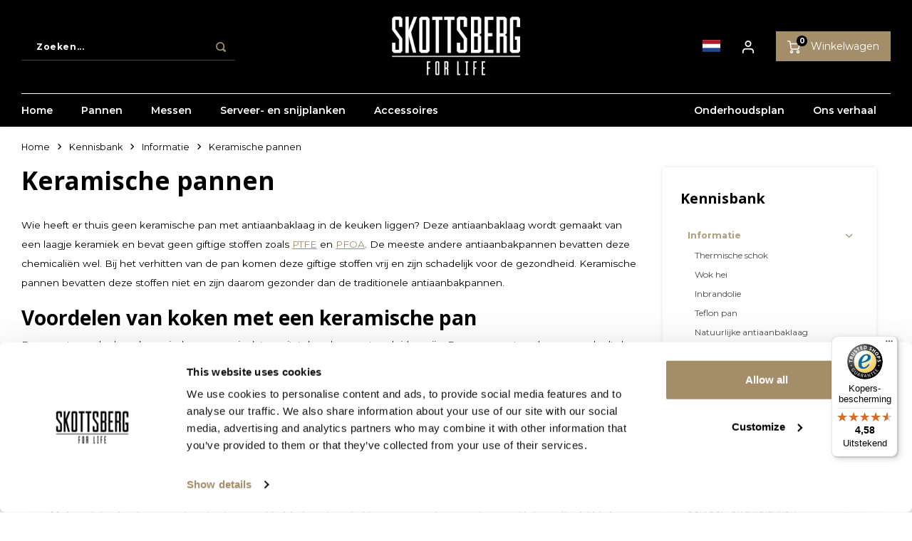

--- FILE ---
content_type: text/html;charset=utf-8
request_url: https://www.skottsberg.com/nl/kennisbank/informatie/keramische-pannen/
body_size: 19747
content:
<!DOCTYPE html>
<html lang="nl">
	
  <head>
  
    <!-- Google Tag Manager -->
<script>(function(w,d,s,l,i){w[l]=w[l]||[];w[l].push({'gtm.start':
new Date().getTime(),event:'gtm.js'});var f=d.getElementsByTagName(s)[0],
j=d.createElement(s),dl=l!='dataLayer'?'&l='+l:'';j.async=true;j.src=
'https://www.googletagmanager.com/gtm.js?id='+i+dl;f.parentNode.insertBefore(j,f);
})(window,document,'script','dataLayer','GTM-TF4BRRD');</script>
		<!-- End Google Tag Manager -->
  
   

<!-- Google Tag Manager Serverside test -->
<script>(function(w,d,s,l,i){w[l]=w[l]||[];w[l].push({'gtm.start':
new Date().getTime(),event:'gtm.js'});var f=d.getElementsByTagName(s)[0],
j=d.createElement(s),dl=l!='dataLayer'?'&l='+l:'';j.async=true;j.src=
'https://tagging.skottsberg.com/gtm.js?id='+i+dl;f.parentNode.insertBefore(j,f);
})(window,document,'script','dataLayer','GTM-KHPNRPM');</script>
<!-- End Google Tag Manager -->
  
      
    <meta charset="utf-8"/>
<!-- [START] 'blocks/head.rain' -->
<!--

  (c) 2008-2026 Lightspeed Netherlands B.V.
  http://www.lightspeedhq.com
  Generated: 22-01-2026 @ 18:56:15

-->
<link rel="canonical" href="https://www.skottsberg.com/nl/kennisbank/informatie/keramische-pannen/"/>
<link rel="alternate" href="https://www.skottsberg.com/nl/index.rss" type="application/rss+xml" title="Nieuwe producten"/>
<meta name="robots" content="noodp,noydir"/>
<meta name="google-site-verification" content="nUtAMGUg8nHxAadaZlM2FJuX3O23-ysH-6OAl-oRRr0"/>
<meta property="og:url" content="https://www.skottsberg.com/nl/kennisbank/informatie/keramische-pannen/?source=facebook"/>
<meta property="og:site_name" content="Skottsberg"/>
<meta property="og:title" content="Wat zijn keramische pannen?"/>
<meta property="og:description" content="Wie heeft er thuis geen keramische pan met antiaanbaklaag in de keuken liggen? Deze antiaanbaklaag wordt gemaakt van een laagje keramiek en bevat geen giftige stoffen en zijn daarom gezonder dan de traditionele antiaanbakpannen."/>
<!--[if lt IE 9]>
<script src="https://cdn.webshopapp.com/assets/html5shiv.js?2025-02-20"></script>
<![endif]-->
<!-- [END] 'blocks/head.rain' -->
  
    <title>Wat zijn keramische pannen? - Skottsberg</title>
    <meta name="description" content="Wie heeft er thuis geen keramische pan met antiaanbaklaag in de keuken liggen? Deze antiaanbaklaag wordt gemaakt van een laagje keramiek en bevat geen giftige stoffen en zijn daarom gezonder dan de traditionele antiaanbakpannen." />
    <meta name="keywords" content="Keramische, pannen" />
    <meta http-equiv="X-UA-Compatible" content="IE=edge,chrome=1">
    <meta name="viewport" content="width=device-width, initial-scale=1.0">
    <meta name="apple-mobile-web-app-capable" content="yes">
    <meta name="apple-mobile-web-app-status-bar-style" content="black">
    <meta property="fb:app_id" content="966242223397117"/>
    <meta name="viewport" content="width=device-width, initial-scale=1, maximum-scale=1, user-scalable=0"/>
    <meta name="apple-mobile-web-app-capable" content="yes">
    <meta name="HandheldFriendly" content="true" /> 
		<meta name="apple-mobile-web-app-title" content="Skottsberg">
  	<meta property="og:image" content="https://cdn.webshopapp.com/shops/336081/themes/179101/v/1283962/assets/logo.png?20220426162652" />  	<meta name="facebook-domain-verification" content="ng8h2w8964dyk1tepyj5ytfay95a6r" />
		<link rel="apple-touch-icon-precomposed" href="https://cdn.webshopapp.com/shops/336081/themes/179101/v/1173258/assets/homescreen-icon.jpg?20220302125950"/>
	  <meta name="p:domain_verify" content="029bde96a5d10f5dce86fa8b2e4e972f"/>
    <link rel="shortcut icon" href="https://cdn.webshopapp.com/shops/336081/themes/179101/v/1252794/assets/favicon.ico?20220408132602" type="image/x-icon" />
    <link href='//fonts.googleapis.com/css?family=Montserrat:400,300,500,600,700,800,900' rel='stylesheet' type='text/css'>
    <link href='//fonts.googleapis.com/css?family=Open%20Sans:400,300,500,600,700,800,900' rel='stylesheet' type='text/css'>
    <link rel="stylesheet" href="https://cdn.webshopapp.com/shops/336081/themes/179101/assets/bootstrap.css?20260105091415" />
    <link rel="stylesheet" href="https://cdn.webshopapp.com/shops/336081/themes/179101/assets/font-awesome-min.css?20260105091415" />
  	  	<link href="https://cdn.webshopapp.com/shops/336081/themes/179101/assets/gibbon-icons.css?20260105091415" rel="stylesheet">
    <link rel="stylesheet" href="https://cdn.webshopapp.com/shops/336081/themes/179101/assets/owl-carousel-min.css?20260105091415" />  
    <link rel="stylesheet" href="https://cdn.webshopapp.com/shops/336081/themes/179101/assets/semantic.css?20260105091415" />  
    <link rel="stylesheet" href="https://cdn.webshopapp.com/shops/336081/themes/179101/assets/jquery-fancybox-min.css?20260105091415" /> 
    <link rel="stylesheet" href="https://cdn.webshopapp.com/shops/336081/themes/179101/assets/style.css?20260105091415?903" /> 
    <link rel="stylesheet" href="https://cdn.webshopapp.com/shops/336081/themes/179101/assets/settings.css?20260105091415" />  
    <link rel="stylesheet" href="https://cdn.webshopapp.com/assets/gui-2-0.css?2025-02-20" />
    <link rel="stylesheet" href="https://cdn.webshopapp.com/assets/gui-responsive-2-0.css?2025-02-20" />   
  	<link href='https://unpkg.com/boxicons@2.0.9/css/boxicons.min.css' rel='stylesheet'>
    <link rel="stylesheet" href="https://cdn.webshopapp.com/shops/336081/themes/179101/assets/custom.css?20260105091415" />
  	<link rel="stylesheet" href="https://kit.fontawesome.com/a618c5d74a.css" crossorigin="anonymous">

  	  	<link rel="stylesheet" href="https://cdn.webshopapp.com/shops/336081/themes/179101/assets/contentbuilder.css?20260105091415" />
  	<link rel="stylesheet" href="https://cdn.webshopapp.com/shops/336081/themes/179101/assets/growww-footer.css?20260105091415" />
    <link rel="preload" href="https://cdn.webshopapp.com/shops/336081/themes/179101/assets/growww-header.css?20260105091415" as="style">
  	<link rel="stylesheet" href="https://cdn.webshopapp.com/shops/336081/themes/179101/assets/growww-header.css?20260105091415" />
    <link rel="preload" href="https://cdn.webshopapp.com/shops/336081/themes/179101/assets/growww-variables.css?20260105091415" as="style">
  	<link rel="stylesheet" href="https://cdn.webshopapp.com/shops/336081/themes/179101/assets/growww-variables.css?20260105091415" />
    <link rel="preload" href="https://cdn.webshopapp.com/shops/336081/themes/179101/assets/growww-blog.css?20260105091415" as="style">
  	<link rel="stylesheet" href="https://cdn.webshopapp.com/shops/336081/themes/179101/assets/growww-blog.css?20260105091415" />
    <link rel="preload" href="https://cdn.webshopapp.com/shops/336081/themes/179101/assets/growww-custom-registration.css?20260105091415" as="style">
  	<link rel="stylesheet" href="https://cdn.webshopapp.com/shops/336081/themes/179101/assets/growww-custom-registration.css?20260105091415" />
    <link rel="preload" href="https://cdn.webshopapp.com/shops/336081/themes/179101/assets/growww-product.css?20260105091415" as="style">
  	<link rel="stylesheet" href="https://cdn.webshopapp.com/shops/336081/themes/179101/assets/growww-product.css?20260105091415" />

    <script src="https://cdn.webshopapp.com/assets/jquery-1-9-1.js?2025-02-20"></script>
    <script src="https://cdn.webshopapp.com/assets/jquery-ui-1-10-1.js?2025-02-20"></script>
    
   
    <script src="https://cdn.webshopapp.com/shops/336081/themes/179101/assets/bootstrap.js?20260105091415"></script>
    <script src="https://cdn.webshopapp.com/shops/336081/themes/179101/assets/owl-carousel-min.js?20260105091415"></script>
    <script src="https://cdn.webshopapp.com/shops/336081/themes/179101/assets/semantic.js?20260105091415"></script>
    <script src="https://cdn.webshopapp.com/shops/336081/themes/179101/assets/jquery-fancybox-min.js?20260105091415"></script>
    <script src="https://cdn.webshopapp.com/shops/336081/themes/179101/assets/moment.js?20260105091415"></script>  
    <script src="https://cdn.webshopapp.com/shops/336081/themes/179101/assets/js-cookie.js?20260105091415"></script>
    <script src="https://cdn.webshopapp.com/shops/336081/themes/179101/assets/jquery-countdown-min.js?20260105091415"></script>
  	<script src="https://cdn.webshopapp.com/shops/336081/themes/179101/assets/masonry.js?20260105091415"></script>
    <script src="https://cdn.webshopapp.com/shops/336081/themes/179101/assets/global.js?20260105091415?903"></script>
  	<script src="//cdnjs.cloudflare.com/ajax/libs/jqueryui-touch-punch/0.2.3/jquery.ui.touch-punch.min.js"></script>
    
    <script src="https://cdn.webshopapp.com/shops/336081/themes/179101/assets/jcarousel.js?20260105091415"></script>
    <script src="https://cdn.webshopapp.com/assets/gui.js?2025-02-20"></script>
    <script src="https://cdn.webshopapp.com/assets/gui-responsive-2-0.js?2025-02-20"></script>
    
  	  	<script src="https://cdn.webshopapp.com/shops/336081/themes/179101/assets/growww-javascript.js?20260105091415" defer></script>
  
        
  
	
  
    <!--[if lt IE 9]>
    <link rel="stylesheet" href="https://cdn.webshopapp.com/shops/336081/themes/179101/assets/style-ie.css?20260105091415" />
    <![endif]-->
  </head>  
  <body class=" no-mobile-bar"><!-- Google Tag Manager Server Side Test--><script>(function(w,d,s,l,i){w[l]=w[l]||[];w[l].push({'gtm.start':new Date().getTime(),event:'gtm.js'});var f=d.getElementsByTagName(s)[0],j=d.createElement(s),dl=l!='dataLayer'?'&l='+l:'';j.async=true;j.src='https://tagging.skottsberg.com/jzvcaejy.js?id='+i+dl;f.parentNode.insertBefore(j,f);})(window,document,'script','dataLayer','GTM-KHPNRPM');</script><!-- End Google Tag Manager --><script src="https://wegtergrootverbruikbv.activehosted.com/f/embed.php?id=7" type="text/javascript" charset="utf-8"></script><script type="application/ld+json">
[
			{
    "@context": "http://schema.org",
    "@type": "BreadcrumbList",
    "itemListElement":
    [
      {
        "@type": "ListItem",
        "position": 1,
        "item": {
        	"@id": "https://www.skottsberg.com/nl/",
        	"name": "Home"
        }
      },
    	    	{
    		"@type": "ListItem",
     		"position": 2,
     		"item":	{
      		"@id": "https://www.skottsberg.com/nl/kennisbank/",
      		"name": "Kennisbank"
    		}
    	},    	    	{
    		"@type": "ListItem",
     		"position": 3,
     		"item":	{
      		"@id": "https://www.skottsberg.com/nl/kennisbank/informatie/",
      		"name": "Informatie"
    		}
    	},    	    	{
    		"@type": "ListItem",
     		"position": 4,
     		"item":	{
      		"@id": "https://www.skottsberg.com/nl/kennisbank/informatie/keramische-pannen/",
      		"name": "Keramische pannen"
    		}
    	}    	    ]
  },
      
        
    {
  "@context": "http://schema.org",
  "@id": "https://www.skottsberg.com/nl/#Organization",
  "@type": "Organization",
  "url": "https://www.skottsberg.com/", 
  "name": "Skottsberg",
  "logo": "https://cdn.webshopapp.com/shops/336081/themes/179101/v/1283962/assets/logo.png?20220426162652",
  "telephone": "+31 (0)85 1306 243",
  "email": ""
    }
  ]
</script><div class="cart-messages hidden"><ul></ul></div><div id="cart-popup" class="cart-popup mobile-popup" data-popup="cart"><div class="popup-inner"><div class="inner cart-wrap"><div class="table"><div class="title-small title-font">Winkelwagen</div><div class="general-content cart-content"></div><div class="empty-cart">
      	Geen producten gevonden...
      </div><div class="table-wrap"><form id="gui-form-cart" action="https://www.skottsberg.com/nl/cart/update/" method="post"><table></table></form></div><div class="shipping-discount hidden"><div class="discount-block"><form class="gui-form-discount" action="https://www.skottsberg.com/nl/cart/setDiscount/" method="post"><input class="standard-input" type="text" name="code" placeholder="Kortingscode"><a class="btn btn-small accent add-discount"  href="javascript:;"><i class="fa fa-plus"></i></a></form></div></div></div><div class="totals-wrap"><div class="totals"><div class="title-small title-font hidden-xs"><span data-cart-items>0</span> artikelen</div><table><tr><td>Totaal excl. btw</td><td data-cart-total-excl>€0,00</td></tr><tr><td>BTW</td><td data-cart-total-vat>€0,00</td></tr><tr><td>Totaal</td><td data-cart-total-incl>€0,00</td></tr></table><div class="buttons"><a class="btn accent" href="https://www.skottsberg.com/nl/checkout/">Naar de kassa</a><a class="btn light hidden-xs" href="javascript:;" data-fancybox-close>Ga verder met winkelen</a></div></div><div class="payments hidden-xs"><a href="https://www.skottsberg.com/nl/service/payment-methods/" title="Betaalmethoden"><img src="https://cdn.webshopapp.com/shops/336081/themes/179101/assets/invoice.png?20260105091415" alt="Invoice" /></a></div></div></div></div><div class="close-popup"><div class="close-popup-inner"><a href="javascript:;" class="close-mobile-popup" data-fancybox-close>
        Sluiten
      </a></div></div></div><div id="login-popup" class="mobile-popup" data-popup="login"><div class="popup-inner"><div class="title-small title-font">Inloggen</div><form class="formLogin" id="formLogin" action="https://www.skottsberg.com/nl/account/loginPost/?return=https%3A%2F%2Fwww.skottsberg.com%2Fnl%2Fkennisbank%2Finformatie%2Fkeramische-pannen%2F" method="post"><input type="hidden" name="key" value="9c9de8c6d3dc6986f44fa1a68b33f7af" /><input type="hidden" name="type" value="login" /><input type="submit" hidden/><input type="text" name="email" id="formLoginEmail" value="" placeholder="E-mailadres" class="standard-input" /><input type="password" name="password" id="formLoginPassword" value="" placeholder="Wachtwoord" class="standard-input"/><div class="buttons"><a class="btn accent" href="#" onclick="$('#formLogin').submit(); return false;" title="Inloggen">Inloggen</a></div></form><div class="options"><a class="forgot-pw" href="https://www.skottsberg.com/nl/account/password/">Wachtwoord vergeten?</a><span class="or">of</span><a class="no-account" href="https://www.skottsberg.com/nl/account/register/">Nog geen account? Klik</a></div></div><div class="close-popup"><div class="close-popup-inner"><a href="javascript:;" class="close-mobile-popup" data-fancybox-close>
        Sluiten
      </a></div></div></div><div id="language-currency-popup" class="language-currency-popup mobile-popup"><div class="popup-inner"><div class="language-section"><div class="title-small title-font">Taal</div><div class="options-wrap"><div class="option active"><a href="https://www.skottsberg.com/nl/go/category/11974516"><div class="inner"><div class="icon"><img src="https://cdn.webshopapp.com/shops/336081/themes/179101/assets/flag-nl.svg?20260105091415" alt="flag-Nederlands"></div><div class="text">Nederlands</div></div></a></div><div class="option"><a href="https://www.skottsberg.com/de/go/category/11974516"><div class="inner"><div class="icon"><img src="https://cdn.webshopapp.com/shops/336081/themes/179101/assets/flag-de.svg?20260105091415" alt="flag-Deutsch"></div><div class="text">Deutsch</div></div></a></div><div class="option"><a href="https://www.skottsberg.com/en/go/category/11974516"><div class="inner"><div class="icon"><img src="https://cdn.webshopapp.com/shops/336081/themes/179101/assets/flag-en.svg?20260105091415" alt="flag-English"></div><div class="text">English</div></div></a></div><div class="option"><a href="https://www.skottsberg.com/fr/go/category/11974516"><div class="inner"><div class="icon"><img src="https://cdn.webshopapp.com/shops/336081/themes/179101/assets/flag-fr.svg?20260105091415" alt="flag-Français"></div><div class="text">Français</div></div></a></div><div class="option"><a href="https://www.skottsberg.com/es/go/category/11974516"><div class="inner"><div class="icon"><img src="https://cdn.webshopapp.com/shops/336081/themes/179101/assets/flag-es.svg?20260105091415" alt="flag-Español"></div><div class="text">Español</div></div></a></div><div class="option"><a href="https://www.skottsberg.com/pl/go/category/11974516"><div class="inner"><div class="icon"><img src="https://cdn.webshopapp.com/shops/336081/themes/179101/assets/flag-pl.svg?20260105091415" alt="flag-Polski"></div><div class="text">Polski</div></div></a></div></div></div><div class="currency-section"><div class="title-small title-font">Valuta</div><div class="options-wrap"><div class="option active"><a href="https://www.skottsberg.com/nl/session/currency/eur/"><div class="inner"><div class="icon"><span class="symbol">€</span></div><div class="text">EUR</div></div></a></div><div class="option"><a href="https://www.skottsberg.com/nl/session/currency/gbp/"><div class="inner"><div class="icon"><span class="symbol">£</span></div><div class="text">GBP</div></div></a></div><div class="option"><a href="https://www.skottsberg.com/nl/session/currency/usd/"><div class="inner"><div class="icon"><span class="symbol">$</span></div><div class="text">USD</div></div></a></div><div class="option"><a href="https://www.skottsberg.com/nl/session/currency/aud/"><div class="inner"><div class="icon"><span class="symbol">$</span></div><div class="text">AUD</div></div></a></div><div class="option"><a href="https://www.skottsberg.com/nl/session/currency/cad/"><div class="inner"><div class="icon"><span class="symbol">C$</span></div><div class="text">CAD</div></div></a></div><div class="option"><a href="https://www.skottsberg.com/nl/session/currency/chf/"><div class="inner"><div class="icon"><span class="symbol">CHF</span></div><div class="text">CHF</div></div></a></div><div class="option"><a href="https://www.skottsberg.com/nl/session/currency/inr/"><div class="inner"><div class="icon"><span class="symbol">Rs.</span></div><div class="text">INR</div></div></a></div><div class="option"><a href="https://www.skottsberg.com/nl/session/currency/jpy/"><div class="inner"><div class="icon"><span class="symbol">¥</span></div><div class="text">JPY</div></div></a></div><div class="option"><a href="https://www.skottsberg.com/nl/session/currency/thb/"><div class="inner"><div class="icon"><span class="symbol">฿</span></div><div class="text">THB</div></div></a></div><div class="option"><a href="https://www.skottsberg.com/nl/session/currency/czk/"><div class="inner"><div class="icon"><span class="symbol">Kč</span></div><div class="text">CZK</div></div></a></div><div class="option"><a href="https://www.skottsberg.com/nl/session/currency/dkk/"><div class="inner"><div class="icon"><span class="symbol">kr</span></div><div class="text">DKK</div></div></a></div><div class="option"><a href="https://www.skottsberg.com/nl/session/currency/ecs/"><div class="inner"><div class="icon"><span class="symbol">S/.</span></div><div class="text">ECS</div></div></a></div><div class="option"><a href="https://www.skottsberg.com/nl/session/currency/huf/"><div class="inner"><div class="icon"><span class="symbol">Ft</span></div><div class="text">HUF</div></div></a></div><div class="option"><a href="https://www.skottsberg.com/nl/session/currency/krw/"><div class="inner"><div class="icon"><span class="symbol">₩</span></div><div class="text">KRW</div></div></a></div><div class="option"><a href="https://www.skottsberg.com/nl/session/currency/lvl/"><div class="inner"><div class="icon"><span class="symbol">Ls</span></div><div class="text">LVL</div></div></a></div><div class="option"><a href="https://www.skottsberg.com/nl/session/currency/myr/"><div class="inner"><div class="icon"><span class="symbol">RM</span></div><div class="text">MYR</div></div></a></div><div class="option"><a href="https://www.skottsberg.com/nl/session/currency/mxn/"><div class="inner"><div class="icon"><span class="symbol">$</span></div><div class="text">MXN</div></div></a></div><div class="option"><a href="https://www.skottsberg.com/nl/session/currency/nok/"><div class="inner"><div class="icon"><span class="symbol">kr</span></div><div class="text">NOK</div></div></a></div><div class="option"><a href="https://www.skottsberg.com/nl/session/currency/php/"><div class="inner"><div class="icon"><span class="symbol">₱</span></div><div class="text">PHP</div></div></a></div><div class="option"><a href="https://www.skottsberg.com/nl/session/currency/pln/"><div class="inner"><div class="icon"><span class="symbol">zł</span></div><div class="text">PLN</div></div></a></div><div class="option"><a href="https://www.skottsberg.com/nl/session/currency/sgd/"><div class="inner"><div class="icon"><span class="symbol">S$</span></div><div class="text">SGD</div></div></a></div><div class="option"><a href="https://www.skottsberg.com/nl/session/currency/sek/"><div class="inner"><div class="icon"><span class="symbol">kr</span></div><div class="text">SEK</div></div></a></div><div class="option"><a href="https://www.skottsberg.com/nl/session/currency/twd/"><div class="inner"><div class="icon"><span class="symbol">NT$</span></div><div class="text">TWD</div></div></a></div><div class="option"><a href="https://www.skottsberg.com/nl/session/currency/uyu/"><div class="inner"><div class="icon"><span class="symbol"></span></div><div class="text">UYU</div></div></a></div></div></div><div class="close-popup"><div class="close-popup-inner"><a href="javascript:;" class="close-mobile-popup" data-fancybox-close>
          Sluiten
        </a></div></div></div></div><div class="mobile-menu mobile-popup" data-popup="menu"><div class="popup-inner"><div class="menu-wrap js-mobile-menu"><div class="breads">Hoofdmenu</div><div class="title-small title-font">Categorieën</div><div class="menu"><ul><li class=""><a class="normal-link" href="https://www.skottsberg.com/nl/pannen/">Pannen<span class="more-cats"><i class="fa fa-chevron-right"></i></span></a><div class="subs"><div class="breads">Hoofdmenu / pannen</div><div class="title-small title-font text-center subs-back"><i class="fa fa-chevron-left"></i>Pannen</div><ul class=""><li class=""><a class="normal-link" href="https://www.skottsberg.com/nl/pannen/cast-iron-cookware/">Cast Iron Cookware</a></li><li class=""><a class="normal-link" href="https://www.skottsberg.com/nl/pannen/carbon-steel-cookware/">Carbon Steel Cookware</a></li><li class=""><a class="normal-link" href="https://www.skottsberg.com/nl/pannen/stainless-steel-cookware/">Stainless Steel Cookware</a></li></ul></div></li><li class=""><a class="normal-link" href="https://www.skottsberg.com/nl/messen/">Messen</a></li><li class=""><a class="normal-link" href="https://www.skottsberg.com/nl/serveer-en-snijplanken/">Serveer- en snijplanken</a></li><li class=""><a class="normal-link" href="https://www.skottsberg.com/nl/accessoires/">Accessoires</a></li><li class=""><a href="https://www.skottsberg.com/nl/onderhoudsplan/">Onderhoudsplan</a></li><li class=""><a href="https://www.skottsberg.com/nl/our-story/">Ons verhaal</a></li></ul><ul><li><a href="javascript:;">Taal - NL<span class="more-cats"><i class="fa fa-chevron-right"></i></span></a><div class="subs"><div class="breads">Hoofdmenu</div><div class="title-small title-font text-center subs-back"><i class="fa fa-chevron-left"></i>Taal</div><ul class=""><li class="active"><a class="normal-link" href="https://www.skottsberg.com/nl/">Nederlands</a></li><li class=""><a class="normal-link" href="https://www.skottsberg.com/de/">Deutsch</a></li><li class=""><a class="normal-link" href="https://www.skottsberg.com/en/">English</a></li><li class=""><a class="normal-link" href="https://www.skottsberg.com/fr/">Français</a></li><li class=""><a class="normal-link" href="https://www.skottsberg.com/es/">Español</a></li><li class=""><a class="normal-link" href="https://www.skottsberg.com/pl/">Polski</a></li></ul></div></li><li><a href="javascript:;">Valuta - €<span class="more-cats"><i class="fa fa-chevron-right"></i></span></a><div class="subs"><div class="breads">Hoofdmenu</div><div class="title-small title-font text-center subs-back"><i class="fa fa-chevron-left"></i>Valuta</div><ul class=""><li class="active"><a class="normal-link" href="https://www.skottsberg.com/nl/session/currency/eur/">EUR</a></li><li class=""><a class="normal-link" href="https://www.skottsberg.com/nl/session/currency/gbp/">GBP</a></li><li class=""><a class="normal-link" href="https://www.skottsberg.com/nl/session/currency/usd/">USD</a></li><li class=""><a class="normal-link" href="https://www.skottsberg.com/nl/session/currency/aud/">AUD</a></li><li class=""><a class="normal-link" href="https://www.skottsberg.com/nl/session/currency/cad/">CAD</a></li><li class=""><a class="normal-link" href="https://www.skottsberg.com/nl/session/currency/chf/">CHF</a></li><li class=""><a class="normal-link" href="https://www.skottsberg.com/nl/session/currency/inr/">INR</a></li><li class=""><a class="normal-link" href="https://www.skottsberg.com/nl/session/currency/jpy/">JPY</a></li><li class=""><a class="normal-link" href="https://www.skottsberg.com/nl/session/currency/thb/">THB</a></li><li class=""><a class="normal-link" href="https://www.skottsberg.com/nl/session/currency/czk/">CZK</a></li><li class=""><a class="normal-link" href="https://www.skottsberg.com/nl/session/currency/dkk/">DKK</a></li><li class=""><a class="normal-link" href="https://www.skottsberg.com/nl/session/currency/ecs/">ECS</a></li><li class=""><a class="normal-link" href="https://www.skottsberg.com/nl/session/currency/huf/">HUF</a></li><li class=""><a class="normal-link" href="https://www.skottsberg.com/nl/session/currency/krw/">KRW</a></li><li class=""><a class="normal-link" href="https://www.skottsberg.com/nl/session/currency/lvl/">LVL</a></li><li class=""><a class="normal-link" href="https://www.skottsberg.com/nl/session/currency/myr/">MYR</a></li><li class=""><a class="normal-link" href="https://www.skottsberg.com/nl/session/currency/mxn/">MXN</a></li><li class=""><a class="normal-link" href="https://www.skottsberg.com/nl/session/currency/nok/">NOK</a></li><li class=""><a class="normal-link" href="https://www.skottsberg.com/nl/session/currency/php/">PHP</a></li><li class=""><a class="normal-link" href="https://www.skottsberg.com/nl/session/currency/pln/">PLN</a></li><li class=""><a class="normal-link" href="https://www.skottsberg.com/nl/session/currency/sgd/">SGD</a></li><li class=""><a class="normal-link" href="https://www.skottsberg.com/nl/session/currency/sek/">SEK</a></li><li class=""><a class="normal-link" href="https://www.skottsberg.com/nl/session/currency/twd/">TWD</a></li><li class=""><a class="normal-link" href="https://www.skottsberg.com/nl/session/currency/uyu/">UYU</a></li></ul></div></li><li class="highlight hidden-sm"><a class="open-mobile-slide" data-popup="login" href="javascript:;">Inloggen</a></li></ul></div></div></div><div class="close-popup dark"><div class="close-popup-inner"><a href="javascript:;" class="close-mobile-popup" data-fancybox-close>
        Sluiten
      </a></div></div></div><header id="header" class="with-large-logo dark-header"><div class="main-header"><div class="container"><div class="inner js-main-menu"><div class="mob-icons mob-icons__hamburger"><ul><li><a class="mob-icons__menu open-mobile-slide" data-popup="menu" data-main-link href="javascript:;"><i class="sm sm-bars"></i></a></li><li><a class="mob-icons__search open-mobile-slide" data-popup="search" data-main-link href="javascript:;"><i class="sm sm-search"></i></a></li></ul></div><div class="search-bar js-search-bar"><form action="https://www.skottsberg.com/nl/search/" method="get" id="formSearch"  class="search-form"  data-search-type="desktop"><div class="relative search-wrap"><input type="text" name="q" autocomplete="off"  value="" placeholder="Zoeken..." class="standard-input" data-input="desktop"/><span onclick="$(this).closest('form').submit();" title="Zoeken" class="icon icon-search"><i class="sm sm-search"></i></span><span onclick="$(this).closest('form').find('input').val('').trigger('keyup');" class="icon icon-hide-search hidden"><i class="fa fa-close"></i></span></div><div class="search-overlay general-overlay"></div></form></div><div class="logo large-logo align-middle"><a href="https://www.skottsberg.com/nl/"><img src="https://cdn.webshopapp.com/shops/336081/themes/179101/v/1283962/assets/logo.png?20220426162652" alt="Skottsberg"></a></div><div class="mob-icons second visible-xs"><ul><li><a class="open-mobile-slide account" data-popup="login" data-main-link href="javascript:;"><i class="sm sm-user"></i></a></li><li><a class="open-mobile-slide search" data-popup="search" data-main-link href="javascript:;"><i class="sm sm-search"></i></a></li><li><a  class="mobile-cart" href="https://www.skottsberg.com/nl/cart/"><span class="icon-wrap"><i class="sm sm-cart"></i><div class="items" data-cart-items>0</div></span></a></li></ul></div><div class="icons hidden-xs"><ul><li class="hidden-xs"><a href="#language-currency-popup" data-fancybox><img class="current-lang" src="https://cdn.webshopapp.com/shops/336081/themes/179101/assets/flag-nl.svg?20260105091415" alt="flag-Nederlands" width="25" height="25"></a></li><li class="hidden-md"><a class="open-mobile-slide search" data-popup="search" data-main-link href="javascript:;"><i class="sm sm-search"></i></a></li><li class="hidden-xs"><a href="#login-popup" data-fancybox><i class="sm sm-user"></i></a></li><li><a class="cart-link" href="https://www.skottsberg.com/nl/cart/"><div class="icon-wrap"><i class="sm sm-cart"></i><div class="items" data-cart-items>0</div></div>
                Winkelwagen
              </a></li></ul></div></div></div><div class="search-autocomplete hidden-xs" data-search-type="desktop"><div class="container"><div class="box"><div class="title-small title-font">Zoekresultaten voor "<span data-search-query></span>"</div><div class="inner-wrap"><div class="side  filter-style-classic"><div class="filter-scroll-wrap"><div class="filter-scroll"><div class="subtitle title-font">Filters</div><form data-search-type="desktop"><div class="filter-boxes"><div class="filter-wrap sort"><select name="sort" class="custom-select"></select></div></div><div class="filter-boxes custom-filters"></div></form></div></div></div><div class="results"><div class="feat-categories hidden"><div class="subtitle title-font">Categorieën</div><div class="cats"><ul></ul></div></div><div class="search-products products-livesearch row"></div><div class="more"><a href="#" class="btn accent">Bekijk alle resultaten <span>(0)</span></a></div><div class="notfound">Geen producten gevonden...</div></div></div></div></div></div></div><div class="main-menu hidden-sm hidden-xs"><div class="container"><div class="menu-wrap"><ul class="menu-left"><li class=""><a href="https://www.skottsberg.com/nl/">Home</a></li><li class=" relative"><a href="https://www.skottsberg.com/nl/pannen/">Pannen</a></li><li class=" relative"><a href="https://www.skottsberg.com/nl/messen/">Messen</a></li><li class=" relative"><a href="https://www.skottsberg.com/nl/serveer-en-snijplanken/">Serveer- en snijplanken</a></li><li class=" relative"><a href="https://www.skottsberg.com/nl/accessoires/">Accessoires</a></li></ul><ul class="menu-right"><li class=""><a href="https://www.skottsberg.com/nl/onderhoudsplan/">Onderhoudsplan</a></li><li class=""><a href="https://www.skottsberg.com/nl/our-story/">Ons verhaal</a></li></ul></div></div></div></header><div class="mobile-search mobile-popup visible-xs" data-popup="search"><div class="popup-inner"><div class="title-small title-font">Zoek uw product</div><form action="https://www.skottsberg.com/nl/search/" method="get" id="formSearchMobile" class="search-form" data-search-type="mobile"><div class="relative search-wrap"><input type="text" name="q" autocomplete="off"  value="" placeholder="Zoeken..." class="standard-input"  data-input="mobile"/><span onclick="$(this).closest('form').submit();" title="Zoeken" class="icon"><i class="sm sm-search"></i></span></div></form><div class="search-autocomplete" data-search-type="mobile"><div class="title-small title-font">Zoekresultaten voor "<span data-search-query></span>"</div><div class="inner-wrap"><div class="results"><div class="feat-categories hidden"><div class="subtitle title-font">Categorieën</div><div class="cats"><ul></ul></div></div><div class="search-products products-livesearch row"></div><div class="more"><a href="#" class="btn accent">Bekijk alle resultaten <span>(0)</span></a></div><div class="notfound">Geen producten gevonden...</div></div></div></div></div><div class="close-popup"><div class="close-popup-inner"><a href="javascript:;" class="close-mobile-popup" data-fancybox-close>
        Sluiten
      </a></div></div></div><main class="no-index" ><div class="main-content"><div class="message-wrap live-message"><div class="message"><div class="icon info"><i class="fa fa-info"></i></div><div class="text"><ul><li>Lorem ipsum</li></ul></div></div></div><script>
jQuery(function() {
  jQuery('a[href*=#]:not([href=#])').click(function() {
    if (location.pathname.replace(/^\//,'') == this.pathname.replace(/^\//,'') && location.hostname == this.hostname) {

      var target = jQuery(this.hash);
      target = target.length ? target : jQuery('[name=' + this.hash.slice(1) +']');
      if (target.length) {
        jQuery('html,body').animate({
          scrollTop: target.offset().top -220
        }, 1000);
        return false;
      }
    }
  });
});
</script><div id="textpage"><div class="container"><div class="breadcrumbs"><a href="https://www.skottsberg.com/nl/" title="Home">Home</a><i class="fa fa-angle-right"></i><a href="https://www.skottsberg.com/nl/kennisbank/">Kennisbank</a><i class="fa fa-angle-right"></i><a href="https://www.skottsberg.com/nl/kennisbank/informatie/">Informatie</a><i class="fa fa-angle-right"></i><a class="last" href="https://www.skottsberg.com/nl/kennisbank/informatie/keramische-pannen/">Keramische pannen</a></div><div class="row flex-row"><div class="col-main"><div class="title-featured"><div class="title-wrap"><h2 class="title ">Keramische pannen</h2></div></div><div class="general-content"><p>Wie heeft er thuis geen keramische pan met antiaanbaklaag in de keuken liggen? Deze antiaanbaklaag wordt gemaakt van een laagje keramiek en bevat geen giftige stoffen zoals <a href="https://www.skottsberg.com/nl/kennisbank/pfas/ptfe">PTFE</a> en <a href="https://www.skottsberg.com/nl/kennisbank/pfas/pfoa">PFOA</a>. De meeste andere antiaanbakpannen bevatten deze chemicaliën wel. Bij het verhitten van de pan komen deze giftige stoffen vrij en zijn schadelijk voor de gezondheid. Keramische pannen bevatten deze stoffen niet en zijn daarom gezonder dan de traditionele antiaanbakpannen.</p><h2>Voordelen van koken met een keramische pan</h2><p>Een groot voordeel van keramische pannen is dat ze uitstekende warmtegeleiders zijn. De pan warmt snel op en verdeelt de warmte gelijkmatig. Doordat ze bestand zijn tegen hoge temperaturen, zijn ze ideaal voor het bakken en braden van voedsel. Ook is het onderhoud relatief eenvoudig en gebruik je een keramische pan op iedere warmtebron.</p><h2>Nadelen van een keramische pan</h2><p>Een makkelijk pan in gebruik én veiliger dan een traditionele antiaanbakpan. Klinkt goed, toch? Desondanks is het verstandig om nog eens goed na te denken voordat je een keramische pan aanschaft. Hieronder hebben wij een aantal nadelen voor je opgesomd.</p><ul><li>Met metalen keukengerei beschadig je makkelijk de antiaanbaklaag van een keramische pan. Het resultaat? Stukjes antiaanbaklaag die je liever niet in je voedsel wilt hebben.</li><li>Als je de pan niet op de juiste manier schoonmaakt of de pan blootstelt aan te hoge temperaturen, kan de pan na verloop van tijd zijn non-stick eigenschappen verliezen.</li><li>Doordat je de pan makkelijk beschadigt, slijt de pan ook sneller. Hierdoor zul je eens in de zoveel tijd een nieuwe keramische pan moeten aanschaffen. Niet echt duurzaam dus.</li></ul><h2>Hoe lang gaat een keramische pan mee?</h2><p>Een keramische pan gaat niet een leven lang mee. Hoe lang gaat de pan dan wel mee? Dat is helemaal afhankelijk van hoe je hem gebruikt. Verleng de levensduur door beschadigingen in je pan te voorkomen. Maak gebruik van siliconen en houten keukenhulpjes, was de pan met de hand af en maak de pan goed droog. Houd je aan deze tips en je zult zien dat je pan een aardige tijd meegaat.</p></div></div><div class="col-sidebar"><div class="sidebar"><div class="sb-cats block-shadow hidden-sm hidden-xs"><div class="sidebar-title title-font">Kennisbank</div><ul class="sb-cats-wrap"><ul class="active"><li class="active"><span class="inner"><a href="#" class="js-sb-cats-dropdown">Informatie</a><span class="more-cats"><i class="fa fa-angle-right"></i></span></span><ul class="active"><li class=""><span class="inner"><a href="https://www.skottsberg.com/nl/kennisbank/informatie/thermische-schok/">Thermische schok</a></span></li><li class=""><span class="inner"><a href="https://www.skottsberg.com/nl/kennisbank/informatie/wok-hei/">Wok hei</a></span></li><li class=""><span class="inner"><a href="https://www.skottsberg.com/nl/kennisbank/informatie/inbrandolie/">Inbrandolie</a></span></li><li class=""><span class="inner"><a href="https://www.skottsberg.com/nl/kennisbank/informatie/teflon-pan/">Teflon pan</a></span></li><li class=""><span class="inner"><a href="https://www.skottsberg.com/nl/kennisbank/informatie/natuurlijke-antiaanbaklaag/">Natuurlijke antiaanbaklaag</a></span></li><li class=""><span class="inner"><a href="https://www.skottsberg.com/nl/kennisbank/informatie/antiaanbakpan/">Antiaanbakpan</a></span></li><li class=""><span class="inner"><a href="https://www.skottsberg.com/nl/kennisbank/informatie/emaille/">Emaille</a></span></li><li class=""><span class="inner"><a href="https://www.skottsberg.com/nl/kennisbank/informatie/patinalaag/">Patinalaag</a></span></li><li class=""><span class="inner"><a href="https://www.skottsberg.com/nl/kennisbank/informatie/marmer-coating-pannen/">Marmer coating pannen</a></span></li><li class=""><span class="inner"><a href="https://www.skottsberg.com/nl/kennisbank/informatie/maillard-reactie/">Maillard reactie</a></span></li><li class=""><span class="inner"><a href="https://www.skottsberg.com/nl/kennisbank/informatie/aluminium-pannen/">Aluminium pannen</a></span></li><li class="active"><span class="inner"><a href="https://www.skottsberg.com/nl/kennisbank/informatie/keramische-pannen/">Keramische pannen</a></span></li></ul></li><li class=""><span class="inner"><a href="#" class="js-sb-cats-dropdown">PFAS</a><span class="more-cats"><i class="fa fa-angle-right"></i></span></span><ul class=""><li class=""><span class="inner"><a href="https://www.skottsberg.com/nl/kennisbank/pfas/ptfe/">PTFE</a></span></li><li class=""><span class="inner"><a href="https://www.skottsberg.com/nl/kennisbank/pfas/non-toxic-pannen/">Non-toxic pannen</a></span></li><li class=""><span class="inner"><a href="https://www.skottsberg.com/nl/kennisbank/pfas/genx/">GenX</a></span></li><li class=""><span class="inner"><a href="https://www.skottsberg.com/nl/kennisbank/pfas/pfas/">PFAS</a></span></li><li class=""><span class="inner"><a href="https://www.skottsberg.com/nl/kennisbank/pfas/pfoa/">PFOA</a></span></li></ul></li><li class=""><span class="inner"><a href="#" class="js-sb-cats-dropdown">Serveer- en snijplanken</a><span class="more-cats"><i class="fa fa-angle-right"></i></span></span><ul class=""><li class=""><span class="inner"><a href="https://www.skottsberg.com/nl/kennisbank/serveer-en-snijplanken/longan-hout/">Longan hout</a></span></li><li class=""><span class="inner"><a href="https://www.skottsberg.com/nl/kennisbank/serveer-en-snijplanken/maple-hout/">Maple hout</a></span></li><li class=""><span class="inner"><a href="https://www.skottsberg.com/nl/kennisbank/serveer-en-snijplanken/tung-olie/">Tung olie</a></span></li><li class=""><span class="inner"><a href="https://www.skottsberg.com/nl/kennisbank/serveer-en-snijplanken/kops-gezaagd-hout/">Kops-gezaagd hout</a></span></li><li class=""><span class="inner"><a href="https://www.skottsberg.com/nl/kennisbank/serveer-en-snijplanken/europees-beukenhout/">Europees beukenhout</a></span></li></ul></li><li class=""><span class="inner"><a href="#" class="js-sb-cats-dropdown">Messen</a><span class="more-cats"><i class="fa fa-angle-right"></i></span></span><ul class=""><li class=""><span class="inner"><a href="https://www.skottsberg.com/nl/kennisbank/messen/japans-staal/">Japans staal</a></span></li><li class=""><span class="inner"><a href="https://www.skottsberg.com/nl/kennisbank/messen/kotibe-hout/">Kotibé-hout</a></span></li></ul></li><li class=""><span class="inner"><a href="#" class="js-sb-cats-dropdown">Roestvrij staal</a><span class="more-cats"><i class="fa fa-angle-right"></i></span></span><ul class=""><li class=""><span class="inner"><a href="https://www.skottsberg.com/nl/kennisbank/roestvrij-staal/roestvrij-staal/">Roestvrij staal</a></span></li><li class=""><span class="inner"><a href="https://www.skottsberg.com/nl/kennisbank/roestvrij-staal/3-5-en-7-ply-roestvrijstalen-pannen/">3-, 5- en 7-ply roestvrijstalen pannen</a></span></li></ul></li><li class=""><span class="inner"><a href="#" class="js-sb-cats-dropdown">Plaatstaal</a><span class="more-cats"><i class="fa fa-angle-right"></i></span></span><ul class=""><li class=""><span class="inner"><a href="https://www.skottsberg.com/nl/kennisbank/plaatstaal/plaatstaal/">Plaatstaal</a></span></li></ul></li><li class=""><span class="inner"><a href="#" class="js-sb-cats-dropdown">Gietijzer</a><span class="more-cats"><i class="fa fa-angle-right"></i></span></span><ul class=""><li class=""><span class="inner"><a href="https://www.skottsberg.com/nl/kennisbank/gietijzer/gietijzer/">Gietijzer</a></span></li><li class=""><span class="inner"><a href="https://www.skottsberg.com/nl/kennisbank/gietijzer/sojaboonolie/">Sojaboonolie</a></span></li><li class=""><span class="inner"><a href="https://www.skottsberg.com/nl/kennisbank/gietijzer/maisolie/">Maïsolie</a></span></li></ul></li></ul></ul></div></div></div></div></div></div></div></main><footer id="footer"><div class="home-banners footer-banner"><div class="banner-6"><div class="banner"></div></div></div><div class="main-footer"><div class="container"><div class="columns"><div class="col mob-slide border"><div class="footer-title title-font">Skottsberg®<span class="plus hidden-md hidden-lg"><i class="fa fa-angle-right"></i></span></div><div class="content-wrap">
                    Onderdeel van:<br>
          Wegter Brands <br> Deventerstraat 11 <br>7575 EM, Oldenzaal <br>Nederland
          				
          <ul class="contact"><br><li><a href="tel:+31 (0)85 1306 243"><span class="text">+31 (0)85 1306 243</span></a></li><li><a href="/cdn-cgi/l/email-protection#b4dcd1d8d8dbf4c7dfdbc0c0c7d6d1c6d39ad7dbd9"><span class="text"><span class="__cf_email__" data-cfemail="6b030e0707042b1800041f1f18090e190c45080406">[email&#160;protected]</span></span></a></li><br></ul></div></div><div class="col mob-slide border"><div class="footer-title title-font">Klantenservice<span class="plus hidden-md hidden-lg"><i class="fa fa-angle-right"></i></span></div><div class="content-wrap"><ul><li><a href="https://www.skottsberg.com/nl/service/">Contact</a></li><li><a href="https://www.skottsberg.com/nl/service/ordering/">Bestellen</a></li><li><a href="https://www.skottsberg.com/nl/service/payment-methods/">Betaalmethoden</a></li><li><a href="https://www.skottsberg.com/nl/service/warranty/">Garantie</a></li><li><a href="https://www.skottsberg.com/nl/service/shipping-returns/">Retourneren</a></li><li><a href="https://www.skottsberg.com/nl/service/shipping/">Verzending</a></li><li><a href="https://www.skottsberg.com/nl/service/store-locator/">Store locator</a></li><li><a href="https://www.skottsberg.com/nl/service/become-a-dealer/">Dealer worden</a></li><li><a href="https://www.skottsberg.com/nl/service/sustainability/">Duurzaamheid</a></li></ul></div></div><div class="col mob-slide col-xs-12 col-md-4 border"><div class="footer-title title-font">
            Ontdek meer
          	<span class="plus hidden-md hidden-lg"><i class="fa fa-angle-right"></i></span></div><ul class="content-wrap"><li><a href="https://www.skottsberg.com/nl/blogs/blog/" title="Blog">
                  Blog
                </a></li><li><a href="https://www.skottsberg.com/nl/kennisbank/" title="Kennisbank">
                  Kennisbank
                </a></li></ul><div class="footer-title title-font footer-title-newsletter">Word een Skottsberger!</div><p>Schrijf je in voor de nieuwsbrief en ontvang 10% korting.</p><div class="newsletter"><form id="formNewsletter" action="https://www.skottsberg.com/nl/account/newsletter/" method="post"><input type="hidden" name="key" value="9c9de8c6d3dc6986f44fa1a68b33f7af" /><input type="search" name="email" id="formNewsletterEmail" value="" placeholder="E-mail" class="standard-input"/><a class="btn btn-small accent" href="javascript:;" onclick="$('#formNewsletter').submit(); return false;" title="Abonneer"><span class="hidden-xs">Versturen</span><span class="hidden-sm hidden-md hidden-lg"><i class="fa fa-paper-plane"></i></span></a></form></div></div><div class="col footer-socials"><div class="footer-logo large-logo"><a href="https://www.skottsberg.com/nl/"><img src="https://cdn.webshopapp.com/shops/336081/files/426856331/johan-carl-skottsberg.png" alt="Skottsberg"></a></div><div class="socials"><a href="https://www.facebook.com/skottsbergforlife" class="social-icon" target="_blank"><i class="fa fa-facebook" aria-hidden="true"></i></a><a href="https://www.instagram.com/skottsbergforlife/" class="social-icon" target="_blank" title="Instagram Skottsberg"><i class="fa fa-instagram" aria-hidden="true"></i></a><a href="https://www.youtube.com/channel/UC2f_iICr0xynSgoPshV3wkg" class="social-icon" target="_blank"><i class="fa fa-youtube" aria-hidden="true"></i></a><a href="https://www.tiktok.com/@skottsbergforlife" class="social-icon" target="_blank"><i class='bx bxl-tiktok'></i></a></div></div></div></div></div><div class="bottom-footer"><div class="container"><div class="flex bottom-footer-line"><div class="copyright flex">
        	© Copyright 2026 Skottsberg
          <div class="flex footer-extra"><a href="https://www.skottsberg.com/nl/service/general-terms-conditions/">Algemene voorwaarden</a><a href="https://www.skottsberg.com/nl/service/disclaimer/">Disclaimer</a><a href="https://www.skottsberg.com/nl/service/privacy-policy/">Privacy verklaring</a><a href="https://www.skottsberg.com/nl/service/imprint/">Impressum</a></div></div><div class="payments"></div></div></div></div></footer><div class="compare-overlay general-overlay"></div><div class="compare-block"><div class="container"><div class="compare-wrap"><div class="compare-pop"><a class="head open-compare" href="javascript:;"><div class="title title-font">
            Vergelijk producten
          </div><div class="items" data-compare-items>0</div></a><div class="compare-body"><div class="compare-products"></div><div class="button"><a class="btn accent btn-small" href="https://www.skottsberg.com/nl/compare/">Start vergelijking</a></div></div></div></div></div></div><script data-cfasync="false" src="/cdn-cgi/scripts/5c5dd728/cloudflare-static/email-decode.min.js"></script><script>
  /* TRANSLATIONS */
  var ajaxTranslations = {"Add to cart":"Toevoegen aan winkelwagen","Wishlist":"Verlanglijst","Add to wishlist":"Aan verlanglijst toevoegen","Compare":"Vergelijk","Add to compare":"Toevoegen om te vergelijken","Brands":"Merken","Discount":"Korting","Delete":"Verwijderen","Total excl. VAT":"Totaal excl. btw","Shipping costs":"Verzendkosten","Total incl. VAT":"Totaal incl. btw","Read more":"Lees meer","Read less":"Lees minder","January":"Januari","February":"Februari","March":"Maart","May":"Mei","April":"April","June":"Juni","July":"Juli","August":"Augustus","September":"September","October":"Oktober","November":"November","December":"December","Your review has been accepted for moderation.":"Het taalgebruik in uw review is goedgekeurd.","Order":"Order","Date":"Datum","Total":"Totaal","Status":"Status","View product":"Bekijk product","Awaiting payment":"In afwachting van betaling","Awaiting pickup":"Wacht op afhalen","Picked up":"Afgehaald","Shipped":"Verzonden","Cancelled":"Geannuleerd","No products found":"Geen producten gevonden","Awaiting shipment":"Wacht op verzending","No orders found":"No orders found","Additional costs":"Bijkomende kosten"};
  var shopCategories = {"11946424":{"id":11946424,"parent":0,"path":["11946424"],"depth":1,"image":0,"type":"text","url":"welke-pan-moet-ik-kiezen","title":"Welke pan moet ik kiezen?","description":"","count":0},"11346196":{"id":11346196,"parent":0,"path":["11346196"],"depth":1,"image":485942958,"type":"category","url":"pannen","title":"Pannen","description":"PFAS-vrij | Gaat een leven lang mee | Geschikt voor alle warmtebronnen","count":18,"subs":{"11346198":{"id":11346198,"parent":11346196,"path":["11346198","11346196"],"depth":2,"image":423649842,"type":"category","url":"pannen\/cast-iron-cookware","title":"Cast Iron Cookware","description":"Houdt de warmte goed vast | De stralingshitte bereikt de kern van het gerecht | Je kunt de patinalaag herstellen \r\n","count":6},"11346206":{"id":11346206,"parent":11346196,"path":["11346206","11346196"],"depth":2,"image":423649888,"type":"category","url":"pannen\/carbon-steel-cookware","title":"Carbon Steel Cookware","description":"Wordt snel warm | De holle steel wordt niet snel heet | Je kunt de patinalaag herstellen\r\n","count":5},"11346204":{"id":11346204,"parent":11346196,"path":["11346204","11346196"],"depth":2,"image":485942910,"type":"category","url":"pannen\/stainless-steel-cookware","title":"Stainless Steel Cookware","description":"Gelijkmatige verdeling van de warmte | Houdt de warmte goed vast | Zeer geschikt voor het maken van jus en saus\r\n","count":8}}},"11447923":{"id":11447923,"parent":0,"path":["11447923"],"depth":1,"image":430069276,"type":"category","url":"messen","title":"Messen","description":"Gaat een leven lang mee | Extreem scherp door de kleine slijphoek | Uit \u00e9\u00e9n stuk gesmeed, met een goede balans\r\n","count":4},"11447919":{"id":11447919,"parent":0,"path":["11447919"],"depth":1,"image":424893144,"type":"category","url":"serveer-en-snijplanken","title":"Serveer- en snijplanken","description":"Aan twee kanten te gebruiken |  Voorzien van twee lagen tung olie en daardoor waterafstotend | Twee hygi\u00ebnische in gefreesde handgrepen","count":10},"11508913":{"id":11508913,"parent":0,"path":["11508913"],"depth":1,"image":424893439,"type":"category","url":"accessoires","title":"Accessoires","description":"","count":6},"11415074":{"id":11415074,"parent":0,"path":["11415074"],"depth":1,"image":0,"type":"text","url":"onderhoudsplan","title":"Onderhoudsplan","description":"","count":0,"subs":{"11415083":{"id":11415083,"parent":11415074,"path":["11415083","11415074"],"depth":2,"image":423650109,"type":"text","url":"onderhoudsplan\/cast-iron-cookware","title":"Cast Iron Cookware","description":"","count":0},"11415086":{"id":11415086,"parent":11415074,"path":["11415086","11415074"],"depth":2,"image":423650127,"type":"text","url":"onderhoudsplan\/carbon-steel-cookware","title":"Carbon Steel Cookware","description":"","count":0},"11415085":{"id":11415085,"parent":11415074,"path":["11415085","11415074"],"depth":2,"image":423650161,"type":"text","url":"onderhoudsplan\/stainless-steel-cookware","title":"Stainless Steel Cookware","description":"","count":0},"11415088":{"id":11415088,"parent":11415074,"path":["11415088","11415074"],"depth":2,"image":486047914,"type":"text","url":"onderhoudsplan\/wood-works","title":"Wood Works","description":"","count":0},"13149647":{"id":13149647,"parent":11415074,"path":["13149647","11415074"],"depth":2,"image":486048225,"type":"text","url":"onderhoudsplan\/knives","title":"Knives","description":"","count":0}}},"11392642":{"id":11392642,"parent":0,"path":["11392642"],"depth":1,"image":426512123,"type":"text","url":"our-story","title":"Our story","description":"","count":0},"11508911":{"id":11508911,"parent":0,"path":["11508911"],"depth":1,"image":433474402,"type":"category","url":"kennisbank","title":"Kennisbank","description":"","count":0,"subs":{"12029916":{"id":12029916,"parent":11508911,"path":["12029916","11508911"],"depth":2,"image":436439679,"type":"category","url":"kennisbank\/informatie","title":"Informatie","description":"","count":0,"subs":{"12473878":{"id":12473878,"parent":12029916,"path":["12473878","12029916","11508911"],"depth":3,"image":0,"type":"text","url":"kennisbank\/informatie\/thermische-schok","title":"Thermische schok","description":"Thermische schok ontstaat wanneer een pan plotselinge en grote temperatuurverschillen ervaart. Dit kan spanning in het materiaal veroorzaken, wat soms leidt tot scheuren of vervorming.","count":0},"13314276":{"id":13314276,"parent":12029916,"path":["13314276","12029916","11508911"],"depth":3,"image":0,"type":"text","url":"kennisbank\/informatie\/wok-hei","title":"Wok hei","description":"Wok hei is de rokerige, unieke smaak van gewokte gerechten. Ontdek hoe hitte en techniek samen deze magische smaaklaag cre\u00ebren.","count":0},"11974591":{"id":11974591,"parent":12029916,"path":["11974591","12029916","11508911"],"depth":3,"image":0,"type":"text","url":"kennisbank\/informatie\/inbrandolie","title":"Inbrandolie","description":"Inbrandolie is een natuurlijke olie voor het inbranden van gietijzeren en plaatstalen pannen. Het is een gezonde variant op pannen met een synthetische antiaanbaklaag.","count":0},"11974577":{"id":11974577,"parent":12029916,"path":["11974577","12029916","11508911"],"depth":3,"image":0,"type":"text","url":"kennisbank\/informatie\/teflon-pan","title":"Teflon pan","description":"Teflon is een synthetisch materiaal (PTFE) die vaak wordt gebruikt als naam voor antiaanbakpannen met deze coating.","count":0},"13308830":{"id":13308830,"parent":12029916,"path":["13308830","12029916","11508911"],"depth":3,"image":0,"type":"text","url":"kennisbank\/informatie\/natuurlijke-antiaanbaklaag","title":"Natuurlijke antiaanbaklaag","description":"Natuurlijke antiaanbaklaag: ontstaat bij het inbranden van gietijzeren en plaatstalen pannen en vormt een sterke, duurzame en PFAS-vrije laag.","count":0},"11995430":{"id":11995430,"parent":12029916,"path":["11995430","12029916","11508911"],"depth":3,"image":0,"type":"text","url":"kennisbank\/informatie\/antiaanbakpan","title":"Antiaanbakpan","description":"Antiaanbakpan zegt het al: met een antiaanbakpan hoef je je geen zorgen te maken dat je voedsel aan de pan blijft kleven.","count":0},"11995438":{"id":11995438,"parent":12029916,"path":["11995438","12029916","11508911"],"depth":3,"image":0,"type":"text","url":"kennisbank\/informatie\/emaille","title":"Emaille","description":"Emaille is een laag glas dat op bepaalde voorwerpen wordt aangebracht. De reden waarom emaille wordt aangebracht is verschillend.","count":0},"11995424":{"id":11995424,"parent":12029916,"path":["11995424","12029916","11508911"],"depth":3,"image":0,"type":"text","url":"kennisbank\/informatie\/patinalaag","title":"Patinalaag","description":"Patina is een dunne laag die zich na een tijdje vormt op het oppervlak van bepaalde materialen.","count":0},"11974520":{"id":11974520,"parent":12029916,"path":["11974520","12029916","11508911"],"depth":3,"image":0,"type":"text","url":"kennisbank\/informatie\/marmer-coating-pannen","title":"Marmer coating pannen","description":"Marmer coating pan, ook wel stone coating genoemd, is een antiaanbakpan met een coating die lijkt op natuursteen.","count":0},"11974527":{"id":11974527,"parent":12029916,"path":["11974527","12029916","11508911"],"depth":3,"image":0,"type":"text","url":"kennisbank\/informatie\/maillard-reactie","title":"Maillard reactie","description":"Maillard reactie: ook wel niet-enzymatische bruinkleuring. Het is een verzamelnaam voor een complexe reeks chemische reacties die optreden onder invloed van warmte, tussen reducerende suikers en aminozuren (bijvoorbeeld in eiwitten).","count":0},"11968660":{"id":11968660,"parent":12029916,"path":["11968660","12029916","11508911"],"depth":3,"image":0,"type":"text","url":"kennisbank\/informatie\/aluminium-pannen","title":"Aluminium pannen","description":"Aluminium staat bekend als een goede warmtegeleider. Perfect voor pannen, horen we je al denken. Aluminium pannen vind je in twee soorten, namelijk pannen met onbewerkt aluminium en geanodiseerd aluminium.","count":0},"11974516":{"id":11974516,"parent":12029916,"path":["11974516","12029916","11508911"],"depth":3,"image":0,"type":"text","url":"kennisbank\/informatie\/keramische-pannen","title":"Keramische pannen","description":"Keramische pan met antiaanbaklaag: wie heeft hem niet in huis liggen? Deze antiaanbaklaag wordt gemaakt van een laagje keramiek en bevat geen giftige stoffen zoals PTFE en PFOA.","count":0}}},"12030370":{"id":12030370,"parent":11508911,"path":["12030370","11508911"],"depth":2,"image":436445555,"type":"category","url":"kennisbank\/pfas","title":"PFAS","description":"","count":0,"subs":{"11974528":{"id":11974528,"parent":12030370,"path":["11974528","12030370","11508911"],"depth":3,"image":0,"type":"text","url":"kennisbank\/pfas\/ptfe","title":"PTFE","description":"PTFE (polytetrafluorethyleen) is een fluorpolymeer dat door fabrikanten over de hele wereld veel gebruikt wordt als antiaanbaklaag in een pan.","count":0},"13291431":{"id":13291431,"parent":12030370,"path":["13291431","12030370","11508911"],"depth":3,"image":486683690,"type":"text","url":"kennisbank\/pfas\/non-toxic-pannen","title":"Non-toxic pannen","description":"Non-toxic betekent niet altijd \u00e9cht veilig. Zelfs PFAS-vrije pannen kunnen nog schadelijke stoffen bevatten. In dit kennisbankartikel leggen we uit waarom, en wat je vaak niet te horen krijgt over keramische pannen.","count":0},"11974533":{"id":11974533,"parent":12030370,"path":["11974533","12030370","11508911"],"depth":3,"image":0,"type":"text","url":"kennisbank\/pfas\/genx","title":"GenX","description":"GenX is een technologie die gebruikt wordt bij het produceren van synthetische antiaanbaklagen, en ontwikkeld is zodat tijdens de productie geen PFOA meer gebruikt hoeft te worden.","count":0},"11974536":{"id":11974536,"parent":12030370,"path":["11974536","12030370","11508911"],"depth":3,"image":0,"type":"text","url":"kennisbank\/pfas\/pfas","title":"PFAS","description":"PFAS krijgen we elke dag in ons lichaam zonder te beseffen. Het zijn chemicali\u00ebn die in veel dagelijkse producten zitten en kunnen schadelijk zijn voor mens en milieu.","count":0},"11974530":{"id":11974530,"parent":12030370,"path":["11974530","12030370","11508911"],"depth":3,"image":0,"type":"text","url":"kennisbank\/pfas\/pfoa","title":"PFOA","description":"PFOA (Perfluoroctaanzuur) is een hulpstof in de bereiding van antiaanbaklagen zoals bij teflon. PFOA wordt gezien als schadelijk voor mens en natuur.","count":0}}},"12029910":{"id":12029910,"parent":11508911,"path":["12029910","11508911"],"depth":2,"image":436445793,"type":"category","url":"kennisbank\/serveer-en-snijplanken","title":"Serveer- en snijplanken","description":"","count":0,"subs":{"11995419":{"id":11995419,"parent":12029910,"path":["11995419","12029910","11508911"],"depth":3,"image":0,"type":"text","url":"kennisbank\/serveer-en-snijplanken\/longan-hout","title":"Longan hout","description":"Longan hout is afkomstig van de Longan boom. Deze exotische houtsoort heeft rijke kleuren en prachtige nerfpatronen die als een schilderij tot leven komen.","count":0},"11995440":{"id":11995440,"parent":12029910,"path":["11995440","12029910","11508911"],"depth":3,"image":0,"type":"text","url":"kennisbank\/serveer-en-snijplanken\/maple-hout","title":"Maple hout","description":"Maple hout, ook wel bekend als esdoornhout, is afkomstig van de esdoornboom. Deze boomsoort komt veel voor in Noord-Amerika, Europa en delen van Azi\u00eb.","count":0},"11974544":{"id":11974544,"parent":12029910,"path":["11974544","12029910","11508911"],"depth":3,"image":0,"type":"text","url":"kennisbank\/serveer-en-snijplanken\/tung-olie","title":"Tung olie","description":"Tung olie, ook wel \u201cChinese hout olie\u201d, werd 2.000 jaar geleden al gebruikt in Azi\u00eb. Vooral voor het maken van verf en inkt, maar ook voor de afwerking van houten voorwerpen waaronder houten schepen.","count":0},"11974523":{"id":11974523,"parent":12029910,"path":["11974523","12029910","11508911"],"depth":3,"image":0,"type":"text","url":"kennisbank\/serveer-en-snijplanken\/kops-gezaagd-hout","title":"Kops-gezaagd hout","description":"Kopsgezaagd hout, ook wel end grain is \u00e9\u00e9n van de drie typen hout die je tegenkomst bij je zoektocht naar een houten snijplank.","count":0},"13238977":{"id":13238977,"parent":12029910,"path":["13238977","12029910","11508911"],"depth":3,"image":0,"type":"text","url":"kennisbank\/serveer-en-snijplanken\/europees-beukenhout","title":"Europees beukenhout","description":"Europees beukenhout is een veelgebruikte houtsoort in Europa en staat bekend om zijn fijne, gelijkmatige structuur en lichte kleur.","count":0}}},"12029913":{"id":12029913,"parent":11508911,"path":["12029913","11508911"],"depth":2,"image":436445852,"type":"category","url":"kennisbank\/messen","title":"Messen","description":"","count":0,"subs":{"11974586":{"id":11974586,"parent":12029913,"path":["11974586","12029913","11508911"],"depth":3,"image":0,"type":"text","url":"kennisbank\/messen\/japans-staal","title":"Japans staal","description":"Japans staal staat bekend om zijn hoge kwaliteit en scherpte. Het wordt vaak gebruikt voor messen en ander keukengerei maar je vindt het ook terug in auto-onderdelen, gereedschap en zelfs muziekinstrumenten.","count":0},"11974597":{"id":11974597,"parent":12029913,"path":["11974597","12029913","11508911"],"depth":3,"image":0,"type":"text","url":"kennisbank\/messen\/kotibe-hout","title":"Kotib\u00e9-hout","description":"Kotib\u00e9-hout is duurzaam en sterk en daarom een populair materiaal in de houtindustrie. Door de natuurlijke uitstraling en de veelzijdigheid van het materiaal is het ideaal voor het bewerken van meubelen.","count":0}}},"12029906":{"id":12029906,"parent":11508911,"path":["12029906","11508911"],"depth":2,"image":436445599,"type":"category","url":"kennisbank\/roestvrij-staal","title":"Roestvrij staal","description":"","count":0,"subs":{"11974557":{"id":11974557,"parent":12029906,"path":["11974557","12029906","11508911"],"depth":3,"image":0,"type":"text","url":"kennisbank\/roestvrij-staal\/roestvrij-staal","title":"Roestvrij staal","description":"Roestvrij staal (RVS) is een veelzijdig materiaal dat geschikt is om te verwerken in allerlei voorwerpen en artikelen. RVS is een mengsel van ijzer, chroom, nikkel en koolstof.","count":0},"13022761":{"id":13022761,"parent":12029906,"path":["13022761","12029906","11508911"],"depth":3,"image":0,"type":"text","url":"kennisbank\/roestvrij-staal\/3-5-en-7-ply-roestvrijstalen-pannen","title":"3-, 5- en 7-ply roestvrijstalen pannen","description":"Roestvrijstalen pannen met 3-ply, 5-ply en 7-ply verwijzen naar het aantal lagen materiaal waaruit de pan is opgebouwd. Hoe meer lagen, hoe complexer de constructie en hoe beter de warmteverdeling doorgaans is.","count":0}}},"12029899":{"id":12029899,"parent":11508911,"path":["12029899","11508911"],"depth":2,"image":436445615,"type":"category","url":"kennisbank\/plaatstaal","title":"Plaatstaal","description":"","count":0,"subs":{"11974568":{"id":11974568,"parent":12029899,"path":["11974568","12029899","11508911"],"depth":3,"image":0,"type":"text","url":"kennisbank\/plaatstaal\/plaatstaal","title":"Plaatstaal","description":"Plaatstaal is een materiaal dat bestaat uit dunne platen staal die vaak worden gebruikt in de bouw en industrie.","count":0}}},"12029889":{"id":12029889,"parent":11508911,"path":["12029889","11508911"],"depth":2,"image":436443476,"type":"category","url":"kennisbank\/gietijzer","title":"Gietijzer","description":"","count":0,"subs":{"11974546":{"id":11974546,"parent":12029889,"path":["11974546","12029889","11508911"],"depth":3,"image":436459652,"type":"text","url":"kennisbank\/gietijzer\/gietijzer","title":"Gietijzer","description":"Gietijzer is een mengsel van de metalen ijzer, koolstof, silicium en mangaan. Het wordt voor allerlei toepassingen gebruik zoals kachels, leidingen of machineonderdelen.","count":0},"12952105":{"id":12952105,"parent":12029889,"path":["12952105","12029889","11508911"],"depth":3,"image":0,"type":"text","url":"kennisbank\/gietijzer\/sojaboonolie","title":"Sojaboonolie","description":"Sojaolie is een van de meest gebruikte plantaardige oli\u00ebn ter wereld. Dankzij de neutrale smaak en hoge hittebestendigheid is het ideaal voor dagelijks koken. Maar hoe gezond is het eigenlijk? En waar wordt het precies voor gebruikt? We leggen het voor je","count":0},"13022111":{"id":13022111,"parent":12029889,"path":["13022111","12029889","11508911"],"depth":3,"image":0,"type":"text","url":"kennisbank\/gietijzer\/maisolie","title":"Ma\u00efsolie","description":"Ma\u00efsolie is een veelzijdige plantaardige olie die al meer dan een eeuw gebruikt wordt in keukens over de hele wereld. Dankzij de neutrale smaak, het hoge rookpunt en de gunstige voedingswaarden past deze olie perfect in zowel alledaagse als bewuste kookro","count":0}}}}}};
  var basicUrl = 'https://www.skottsberg.com/nl/';
  var assetsUrl = 'https://cdn.webshopapp.com/shops/336081/themes/179101/assets/';
  var regionsUrl = 'https://www.skottsberg.com/nl/services/regions/';
    var accountCountries = false;
    var readmore = 'Lees meer';
  var readless = 'Lees minder';
  var searchUrl = 'https://www.skottsberg.com/nl/search/';
  var incTax = 'Incl. btw';
  var quantityT = 'Aantal';
  var articleCode_t = 'Artikelcode';
  var image_ratio = '400x300';
  var image_fit = '2';
  var imageNotFound_t = 'Afbeelding niet gevonden';
  var inStock_t_lower = 'op voorraad';
  var outOfStock_t_lower = 'niet op voorraad';
  var showStockLevel = 1;
  var shopId = 336081;
  var shopSsl = true;
  var stickyHeader = 1;
  var loggedIn = 0;
  var wishlistUrl = 'https://www.skottsberg.com/nl/account/wishlist/?format=json';
  var shopCurrency = '€';
  var template = 'pages/textpage.rain';
  var yotpo_id = '';
  var addedToCart = false;
  var showDays = ["1","2","3","4","5"];
  var showCountdown = false;
  var showCountdownFrom = '12';
  var showCountdownTill = '17';
  var customCartActive = true;
  var priceStatus = 'enabled';
  var theme = {"about_banner_1":{"width":1920,"height":1280,"src":"https:\/\/cdn.webshopapp.com\/shops\/336081\/themes\/179101\/v\/1809358\/assets\/about_banner_1.jpg?20230323163813"},"about_banner_2":{"width":1920,"height":1280,"src":"https:\/\/cdn.webshopapp.com\/shops\/336081\/themes\/179101\/v\/1806653\/assets\/about_banner_2.jpg?20230323150024"},"about_video_link":null,"accent_color":"#a48e6a","activate_custom_account_dashboard":1,"activate_custom_blog":1,"activate_custom_cart":1,"activate_custom_service_page":1,"activate_homepage_headline":1,"activate_infinite_scroll":0,"activate_video_headline":1,"all_text_uppercase":0,"background_color":"#ffffff","background_image":false,"background_position":"top center","background_repeat":"no-repeat scroll","body_google_webfonts":"Montserrat","cart_buttons_color":"#a48e6a","cart_loyalty":0,"catalog_content_place":"top","catalog_show_sidebar":0,"category_layout":"1","category_show_count":0,"collection_content_place":"bottom","collection_filters":"in_sidebar","collection_filters_style":"classic","collection_show_sidebar":1,"contact_address":"Deventerstraat 11","contact_bank":null,"contact_city":"Oldenzaal","contact_coc":"06061546","contact_country":"land_nl","contact_email":"hello@skottsberg.com","contact_phone":"+31 (0)85 1306 243","contact_vat":"DE453603567","contact_zipcode":"7575 EM","custom_cart_show_products":1,"custom_mobile_slider":1,"favicon":{"width":1660,"height":1660,"src":"https:\/\/cdn.webshopapp.com\/shops\/336081\/themes\/179101\/v\/1252794\/assets\/favicon.ico?20220408132602"},"footer_background_color":"#000000","footer_bottom_background":"#000000","footer_bottom_color":"#ffffff","footer_description":"footer_description_01","footer_email":"hello@skottsberg.com","footer_logo":{"width":1848,"height":816,"src":"https:\/\/cdn.webshopapp.com\/shops\/336081\/themes\/179101\/v\/1707045\/assets\/footer-logo.png?20230126171338"},"footer_logo_svg":null,"footer_phone":"+31 (0)85 1306 243","footer_text_color":"#ffffff","footer_title_color":"#ffffff","hallmark":"none","hallmark_custom":false,"hallmark_size":"small","hallmark_url":null,"header_background_color":"#000000","header_icons_color":"#ffffff","header_show_blog":0,"header_show_usp_bar":0,"header_sticky":1,"header_usp_icon_color":"#b3987d","header_usp_link":0,"header_usp_text_color":"#858585","headings_color":"#333333","headings_google_webfonts":"Open Sans","headline_1_active":1,"headline_1_button":0,"headline_1_button_color":"#b3987d","headline_1_image":{"width":1200,"height":800,"src":"https:\/\/cdn.webshopapp.com\/shops\/336081\/themes\/179101\/v\/1611540\/assets\/headline-1-image.jpg?20230112114019"},"headline_1_image_mobile":{"width":500,"height":333,"src":"https:\/\/cdn.webshopapp.com\/shops\/336081\/themes\/179101\/v\/1806649\/assets\/headline-1-image-mobile.jpg?20230322115120"},"headline_1_image_tablet":{"width":1200,"height":800,"src":"https:\/\/cdn.webshopapp.com\/shops\/336081\/themes\/179101\/v\/1688610\/assets\/headline-1-image-tablet.jpg?20230117163510"},"headline_1_link":null,"headline_1_link_color":"#ffffff","headline_1_link_text":null,"headline_1_overlay":1,"headline_1_subtitle":null,"headline_1_text":null,"headline_1_text_align":"text-center","headline_1_text_color":"#ffffff","headline_1_text_place":"text-place-center","headline_1_title":null,"headline_2_active":0,"headline_2_button":1,"headline_2_button_color":"#b3987d","headline_2_image":{"width":3720,"height":2480,"src":"https:\/\/cdn.webshopapp.com\/shops\/336081\/themes\/179101\/v\/1224648\/assets\/headline-2-image.jpg?20220323095016"},"headline_2_image_mobile":false,"headline_2_image_tablet":false,"headline_2_link":"collection","headline_2_link_color":"#ffffff","headline_2_link_text":"Shop for couches","headline_2_overlay":1,"headline_2_subtitle":"Comfortable and stylish","headline_2_text":"Curabitur et velit nunc. Aliquam purus arcu, feugiat nec iaculis vel, lacinia eu arcu. Integer vel quam vel libero molestie elementum a non mauris. Morbi dignissim et lectus sit amet mattis.","headline_2_text_align":"text-center","headline_2_text_color":"#ffffff","headline_2_text_place":"text-place-center","headline_2_title":"Some things just shouldn't be separated","headline_3_active":0,"headline_3_button":1,"headline_3_button_color":"#b3987d","headline_3_image":false,"headline_3_image_mobile":false,"headline_3_image_tablet":false,"headline_3_link":"collection","headline_3_link_color":"#ffffff","headline_3_link_text":"Find your dream chairs","headline_3_overlay":1,"headline_3_subtitle":"Magical designs","headline_3_text":"Duis eleifend sollicitudin suscipit. Curabitur semper gravida tellus vel pellentesque. Donec ut justo eu elit elementum tempus non eu justo. Cras eu lorem varius, eleifend tortor sed, viverra turpis.","headline_3_text_align":"text-center","headline_3_text_color":"#ffffff","headline_3_text_place":"text-place-center","headline_3_title":"So beautiful, it can't be real","hide_countdown_no_stock":1,"hide_mobile_bar":1,"homepage_banner_1_button_color":"#ffffff","homepage_banner_1_button_text":"Bekijk de collectie","homepage_banner_1_button_text_color":"#000000","homepage_banner_1_image":{"width":800,"height":533,"src":"https:\/\/cdn.webshopapp.com\/shops\/336081\/themes\/179101\/v\/1806639\/assets\/homepage-banner-1-image.jpg?20230322114921"},"homepage_banner_1_image_2":{"width":2200,"height":1467,"src":"https:\/\/cdn.webshopapp.com\/shops\/336081\/themes\/179101\/v\/1714059\/assets\/homepage-banner-1-image_2.jpg?20230126185253"},"homepage_banner_1_image_3":{"width":2200,"height":1467,"src":"https:\/\/cdn.webshopapp.com\/shops\/336081\/themes\/179101\/v\/1714049\/assets\/homepage-banner-1-image_3.jpg?20230126185227"},"homepage_banner_1_image_overlay":"no-fill","homepage_banner_1_subtitle":"PFAS vrij|Vooraf ingebrand met natuurlijke olie|H\u00e9t duurzame alternatief voor synthetische anti-aanbak lagen","homepage_banner_1_subtitle_color":"#ffffff","homepage_banner_1_text_align":"text-left","homepage_banner_1_text_place":"text-place-left","homepage_banner_1_text_place_vertical":"align-top","homepage_banner_1_title":"CAST IRON COOKWARE","homepage_banner_1_title_color":"#ffffff","homepage_banner_1_url":"home_series_1_url","homepage_banner_1_video_mp4":"https:\/\/cdn.webshopapp.com\/shops\/336081\/files\/422555692\/desktop-cast-iron-1080.mp4","homepage_banner_1_video_url":"https:\/\/youtu.be\/jeWDSpdc2aE","homepage_banner_2_button_color":"#ffffff","homepage_banner_2_button_text":"Bekijk de collectie","homepage_banner_2_button_text_color":"#000000","homepage_banner_2_image":{"width":1000,"height":667,"src":"https:\/\/cdn.webshopapp.com\/shops\/336081\/themes\/179101\/v\/1739904\/assets\/homepage-banner-2-image.jpg?20230213163539"},"homepage_banner_2_image_2":{"width":2200,"height":1467,"src":"https:\/\/cdn.webshopapp.com\/shops\/336081\/themes\/179101\/v\/1714064\/assets\/homepage-banner-2-image_2.jpg?20230126185526"},"homepage_banner_2_image_3":{"width":2200,"height":1467,"src":"https:\/\/cdn.webshopapp.com\/shops\/336081\/themes\/179101\/v\/1714063\/assets\/homepage-banner-2-image_3.jpg?20230126185431"},"homepage_banner_2_image_overlay":"no-fill","homepage_banner_2_subtitle":"PFAS vrij|Bestand tegen extreem hoge temperaturen|Warmte blijft goed behouden","homepage_banner_2_subtitle_color":"#ffffff","homepage_banner_2_text_align":"text-center","homepage_banner_2_text_place":"text-center","homepage_banner_2_text_place_vertical":"align-middle","homepage_banner_2_title":"STAINLESS STEEL COOKWARE","homepage_banner_2_title_color":"#ffffff","homepage_banner_2_url":"home_series_2_url","homepage_banner_2_video_mp4":"https:\/\/cdn.webshopapp.com\/shops\/336081\/files\/484636866\/koekenpan-nieuwesteel-ss-short-website.mp4","homepage_banner_2_video_url":"https:\/\/youtu.be\/tRQ4QPrDjRQ","homepage_banner_3_button_color":"#ffffff","homepage_banner_3_button_text":"Bekijk de collectie","homepage_banner_3_button_text_color":"#000000","homepage_banner_3_image":{"width":800,"height":533,"src":"https:\/\/cdn.webshopapp.com\/shops\/336081\/themes\/179101\/v\/1806651\/assets\/homepage-banner-3-image.jpg?20230323150008"},"homepage_banner_3_image_2":{"width":1200,"height":800,"src":"https:\/\/cdn.webshopapp.com\/shops\/336081\/themes\/179101\/v\/1739903\/assets\/homepage-banner-3-image_2.jpg?20230210094126"},"homepage_banner_3_image_3":{"width":2200,"height":1467,"src":"https:\/\/cdn.webshopapp.com\/shops\/336081\/themes\/179101\/v\/1714066\/assets\/homepage-banner-3-image_3.jpg?20230126185610"},"homepage_banner_3_image_overlay":"top-to-bottom","homepage_banner_3_subtitle":"PFAS vrij|Vooraf ingebrand met natuurlijke olie|H\u00e9t duurzame alternatief voor synthetische anti-aanbak lagen","homepage_banner_3_subtitle_color":"#ffffff","homepage_banner_3_text_align":"text-left","homepage_banner_3_text_place":"text-place-left","homepage_banner_3_text_place_vertical":"align-top","homepage_banner_3_title":"CARBON STEEL COOKWARE","homepage_banner_3_title_color":"#ffffff","homepage_banner_3_url":"home_series_3_url","homepage_banner_3_video_mp4":"https:\/\/cdn.webshopapp.com\/shops\/336081\/files\/422555690\/desktop-carbon-steel-1080.mp4","homepage_banner_3_video_url":"https:\/\/youtu.be\/8Io7N4yWdl0","homepage_banner_4_button_color":"#ffffff","homepage_banner_4_button_text":"Bekijk de collectie","homepage_banner_4_button_text_color":"#000000","homepage_banner_4_image":{"width":2000,"height":1333,"src":"https:\/\/cdn.webshopapp.com\/shops\/336081\/themes\/179101\/v\/1816297\/assets\/homepage-banner-4-image.jpg?20230414113639"},"homepage_banner_4_image_2":"homepage-banner-4-image_2.jpg","homepage_banner_4_image_3":"homepage-banner-4-image_3.jpg","homepage_banner_4_image_overlay":"top-to-bottom","homepage_banner_4_subtitle":"Duurzaam Longan hout|Uit \u00e9\u00e9n stuk gezaagd, niet verlijmd en daardoor oersterk|Voorzien van twee lagen Tung olie","homepage_banner_4_subtitle_color":"#ffffff","homepage_banner_4_text_align":"text-left","homepage_banner_4_text_place":"text-place-left","homepage_banner_4_text_place_vertical":"align-top","homepage_banner_4_title":"WOOD WORKS","homepage_banner_4_title_color":"#ffffff","homepage_banner_4_url":"home_series_4_url","homepage_banner_4_video_mp4":null,"homepage_banner_4_video_url":null,"homepage_banner_5_button_color":"#ffffff","homepage_banner_5_button_text":"Meer informatie","homepage_banner_5_button_text_color":"#000000","homepage_banner_5_image":{"width":800,"height":533,"src":"https:\/\/cdn.webshopapp.com\/shops\/336081\/themes\/179101\/v\/1780058\/assets\/homepage-banner-5-image.jpg?20230322114802"},"homepage_banner_5_image_overlay":"filling","homepage_banner_5_subtitle":"Duurzaamheid betekent in onze ogen dat een product lang mee moet gaan. En dat doet een Skottsberg! Als je goed voor je pan zorgt, wordt hij ouder dan jij. Nog beter: een Skottsberg is als een Amerikaanse oldtimer. Hoe meer je hem gebruikt, hoe beter hij w","homepage_banner_5_subtitle_color":"#ffffff","homepage_banner_5_text_align":"text-left","homepage_banner_5_text_place":"text-place-left","homepage_banner_5_text_place_vertical":"align-top","homepage_banner_5_title":"Met Skottsberg heb je een pan voor het leven","homepage_banner_5_title_color":"#ffffff","homepage_banner_5_url":"https:\/\/www.skottsberg.com\/our-story","homepage_banner_5_video":"https:\/\/youtu.be\/S5uMpowh8SI","homepage_banner_6_button_color":"#a48e6a","homepage_banner_6_button_text":null,"homepage_banner_6_button_text_color":"#ffffff","homepage_banner_6_image":{"width":1950,"height":450,"src":"https:\/\/cdn.webshopapp.com\/shops\/336081\/themes\/179101\/v\/1809360\/assets\/homepage-banner-6-image.jpg?20230324130926"},"homepage_banner_6_image_overlay":"filling","homepage_banner_6_subtitle":null,"homepage_banner_6_subtitle_color":"#ffffff","homepage_banner_6_text_align":"text-center","homepage_banner_6_text_place_horizontal":"text-place-right","homepage_banner_6_text_place_vertical":"align-middle","homepage_banner_6_title":null,"homepage_banner_6_title_color":"#ffffff","homepage_banner_6_url":null,"homepage_banner_7_button_color":"#ffffff","homepage_banner_7_button_text":"<i class=\"fa fa-play\"><\/i>","homepage_banner_7_button_text_color":"#000000","homepage_banner_7_image":{"width":1200,"height":888,"src":"https:\/\/cdn.webshopapp.com\/shops\/336081\/themes\/179101\/v\/1252798\/assets\/homepage-banner-7-image.jpg?20220408132754"},"homepage_banner_7_image_overlay":"filling","homepage_banner_7_name":"Ralph de Kok","homepage_banner_7_subtitle":"Inspiratie van Ralph","homepage_banner_7_subtitle_color":"#ffffff","homepage_banner_7_text_align":"text-center","homepage_banner_7_text_place":"text-place-center","homepage_banner_7_text_place_vertical":"align-middle","homepage_banner_7_title":"Met Skottsberg pannen kan ik koken op elk soort barbecue of kooktoestel, van gas tot kolen en zelfs rechtstreeks in het vuur!","homepage_banner_7_title_color":"#ffffff","homepage_banner_7_url":"https:\/\/youtu.be\/jPYC970y40g","homepage_banner_8_button_color":"#ffffff","homepage_banner_8_button_text":"<i class=\"fa fa-play\"><\/i>","homepage_banner_8_button_text_color":"#000000","homepage_banner_8_image":{"width":1100,"height":489,"src":"https:\/\/cdn.webshopapp.com\/shops\/336081\/themes\/179101\/v\/1806645\/assets\/homepage-banner-8-image.jpg?20230322115005"},"homepage_banner_8_image_overlay":"top-to-bottom","homepage_banner_8_name":"Pitmaster X","homepage_banner_8_subtitle":"Inspiratie van Pitmaster X","homepage_banner_8_subtitle_color":"#ffffff","homepage_banner_8_text_align":"text-center","homepage_banner_8_text_place":"text-place-center","homepage_banner_8_text_place_vertical":"align-middle","homepage_banner_8_title":"\"This is the right pan for any job\"","homepage_banner_8_title_color":"#ffffff","homepage_banner_8_url":"https:\/\/www.youtube.com\/watch?v=-eO8z4qKInU","homepage_banner_9_button_text":"Bekijk de collectie","homepage_banner_9_image":{"width":1920,"height":1280,"src":"https:\/\/cdn.webshopapp.com\/shops\/336081\/themes\/179101\/v\/1809720\/assets\/homepage-banner-9-image.jpg?20230324130949"},"homepage_banner_9_image_2":"homepage-banner-9-image_2.jpg","homepage_banner_9_image_3":"homepage-banner-9-image_3.jpg","homepage_banner_9_subtitle":"Sterk, kan tegen een stootje|Extreem scherp door de kleine slijphoek|Uit \u00e9\u00e9n stuk gesmeed, met een goede balans","homepage_banner_9_title":"KNIVES","homepage_banner_9_url":"banner_serie5_url","homepage_banner_9_video_mp4":null,"homepage_banner_9_video_url":null,"homepage_banners_timer":"0","homepage_banners_timer_day":"1","homepage_banners_timer_month":"1","homepage_banners_timer_year":"2018","homepage_banners_version":"v2","homepage_banners_video":"none","homepage_banners_video_url":null,"homepage_block_1":"home-blocks-products","homepage_block_2":"home-blocks-banners-2","homepage_block_3":"home-blocks-text","homepage_block_4":"home-blocks-banners-1","homepage_block_5":"home-blocks-categories","homepage_block_6":"home-blocks-blog","homepage_block_7":"none","homepage_block_8":"none","homepage_headline_activate_autoplay":0,"homepage_headline_pagination_color":"#ffffff","homepage_products_tab_1":"newest","homepage_products_tab_2":"popular","homepage_products_tab_3":"0","homepage_text_image":{"width":1200,"height":800,"src":"https:\/\/cdn.webshopapp.com\/shops\/336081\/themes\/179101\/v\/2121303\/assets\/home-text-image.jpg?20240408163415"},"homescreen_icon":{"width":1949,"height":1417,"src":"https:\/\/cdn.webshopapp.com\/shops\/336081\/themes\/179101\/v\/1173258\/assets\/homescreen-icon.jpg?20220302125950"},"logo":{"width":1936,"height":968,"src":"https:\/\/cdn.webshopapp.com\/shops\/336081\/themes\/179101\/v\/1283962\/assets\/logo.png?20220426162652"},"logo_svg":null,"logosize":"large-logo","loyaltylion_secret":null,"loyaltylion_token":null,"menu_background":"#000000","menu_color":"#ffffff","menu_in_header_active_color":"#333333","menu_in_header_color":"#000000","menu_place":"menu-under-header","menu_style":"simple-menu","message_color_error":"#eb5265","message_color_success":"#26c879","message_color_warning":"#2980b9","new_checkout_body_font":"Montserrat","new_checkout_button_background_color":"#a48e6a","new_checkout_button_text_color":"#ffffff","new_checkout_favicon":"logo.png","new_checkout_headings_font":"Montserrat","new_checkout_left_side_panel_background_color":"#ffffff","new_checkout_link_color":"#a48e6a","new_checkout_logo":{"width":1936,"height":978,"src":"https:\/\/cdn.webshopapp.com\/shops\/336081\/themes\/179101\/v\/1311353\/assets\/logo.png?20220513152836"},"new_checkout_right_side_panel_background_color":"#f8f6f5","new_thank_you_page_background_color":"#f8f6f5","new_thank_you_page_customer_details_tile_color":"#ffffff","new_thank_you_page_order_summary_tile_color":"#ffffff","newsletter_popup_hide_for":"3","newsletter_popup_image":false,"newsletter_popup_show":0,"newsletter_popup_show_after":"5","product_border_product_image":0,"product_image_background_gray":1,"product_show_brand":1,"product_show_reviews_and_stars":1,"product_show_stock":0,"product_show_stock_level":1,"products_background_color":"#ffffff","products_big_tiles":1,"products_border":"border-on-hover","products_center_info":0,"products_description_lines":"one-line","products_gray_image":0,"products_image_fit":0,"products_image_ratio":"400x300","products_more_images":"show-second","products_new_color":"#a48e6a","products_sale_color":"#979776","products_show_description":0,"products_show_percentage":1,"products_show_quickview":0,"products_show_quickview_button":0,"products_show_stars":0,"products_show_wishlist":1,"products_title_lines":"two-lines","review_average":null,"review_domain":null,"review_total":null,"setting_fbc":null,"setting_kiyoh":null,"setting_kiyoh_v2":null,"show_blog_article_description":1,"show_blog_recent_articles":1,"show_blog_sidebar":1,"show_blog_sidebar_2":1,"show_blog_tags":1,"show_brands_collection":0,"show_brands_homepage":1,"show_brands_in_menu":0,"show_compare":1,"show_contact_info":1,"show_countdown_days":"1,2,3,4,5","show_countdown_timer_from":"12","show_countdown_timer_till":"17","show_headlines_pagination":0,"show_homepage_banners":1,"show_newsletter_block":1,"show_order_countdown":0,"show_product_popup":1,"show_products_in_category":0,"show_rss":0,"show_tags_in_sidebar":0,"show_tags_productpage":1,"show_wishlist":0,"sidebar_show_categories":1,"sidebar_show_newsletter":0,"social_facebook":"https:\/\/www.facebook.com\/skottsbergforlife","social_google":null,"social_instagram":"https:\/\/www.instagram.com\/skottsbergforlife\/","social_linkedin":null,"social_pinterest":null,"social_tiktok":"https:\/\/www.tiktok.com\/@skottsbergforlife","social_tumblr":null,"social_twitter":null,"social_youtube":"https:\/\/www.youtube.com\/channel\/UC2f_iICr0xynSgoPshV3wkg","text_color":"#000000","thankyou_hero":{"width":2200,"height":1467,"src":"https:\/\/cdn.webshopapp.com\/shops\/336081\/themes\/179101\/v\/1714152\/assets\/thankyou_hero.jpg?20230126212933"},"theme_id":"gibbon","video_headline_button":1,"video_headline_button_color":"#a48e6a","video_headline_link_color":"#ffffff","video_headline_link_text":"show_video","video_headline_link_url":"home_video_url","video_headline_overlay":0,"video_headline_subtitle":null,"video_headline_text":null,"video_headline_text_align":"text-center","video_headline_text_color":"#ffffff","video_headline_text_place":"text-place-center","video_headline_title":null,"video_headline_video_url":"https:\/\/cdn.webshopapp.com\/shops\/336081\/files\/423811007\/skottsberg-header-v1-desktop.mp4","yotpo_id":null};  
  var compareUrl = 'https://www.skottsberg.com/nl/compare/?format=json';
  var mobileDevice = false;
  var showProductsPercentage = true;
  var hide_countdown_no_stock = true;       
  var testkoers = 10000;
  var wisselkoers = 1;                                                                                        
</script><!-- [START] 'blocks/body.rain' --><script>
(function () {
  var s = document.createElement('script');
  s.type = 'text/javascript';
  s.async = true;
  s.src = 'https://www.skottsberg.com/nl/services/stats/pageview.js';
  ( document.getElementsByTagName('head')[0] || document.getElementsByTagName('body')[0] ).appendChild(s);
})();
</script><!-- Global site tag (gtag.js) - Google Analytics --><script async src="https://www.googletagmanager.com/gtag/js?id=G-3TQ20X6HH8"></script><script>
    window.dataLayer = window.dataLayer || [];
    function gtag(){dataLayer.push(arguments);}

        gtag('consent', 'default', {"ad_storage":"denied","ad_user_data":"denied","ad_personalization":"denied","analytics_storage":"denied","region":["AT","BE","BG","CH","GB","HR","CY","CZ","DK","EE","FI","FR","DE","EL","HU","IE","IT","LV","LT","LU","MT","NL","PL","PT","RO","SK","SI","ES","SE","IS","LI","NO","CA-QC"]});
    
    gtag('js', new Date());
    gtag('config', 'G-3TQ20X6HH8', {
        'currency': 'EUR',
                'country': 'NL'
    });

    </script><script>
    !function(f,b,e,v,n,t,s)
    {if(f.fbq)return;n=f.fbq=function(){n.callMethod?
        n.callMethod.apply(n,arguments):n.queue.push(arguments)};
        if(!f._fbq)f._fbq=n;n.push=n;n.loaded=!0;n.version='2.0';
        n.queue=[];t=b.createElement(e);t.async=!0;
        t.src=v;s=b.getElementsByTagName(e)[0];
        s.parentNode.insertBefore(t,s)}(window, document,'script',
        'https://connect.facebook.net/en_US/fbevents.js');
    $(document).ready(function (){
        fbq('init', '489716593070035');
                fbq('track', 'PageView', []);
            });
</script><noscript><img height="1" width="1" style="display:none" src="https://www.facebook.com/tr?id=489716593070035&ev=PageView&noscript=1"
    /></noscript><!-- Trusted Shops TB5 code --><script type="text/javascript">
var _ts_language = document.documentElement.lang;
var _tsid = "empty";
switch (_ts_language) {
        case "nl":
                _tsid = "X145B64CA9EC6D0D6F3B8A8CB4C001584"
                break;
        case "de":
                _tsid = "X453C635B3EACAF0753BB4C439DB51842"
                break;
        case "en":
                _tsid = "X28B5C1565D088ECD685A4BA6CE1A91B2"
                break;
        case "fr":
                _tsid = "X60AE115DAD896BB024645AF0397C10BD"
                break;
};
if (_tsid != "empty") {
        (function() {
                var _ts = document.createElement("script");
                _ts.setAttribute("data-desktop-y-offset", "24");
                _ts.setAttribute("data-mobile-y-offset", "24");
                _ts.setAttribute("data-desktop-disable-reviews", "false");
                _ts.setAttribute("data-desktop-enable-custom", "false");
                _ts.setAttribute("data-desktop-position", "right");
                _ts.setAttribute("data-desktop-custom-opening-direction", "topright");
                _ts.setAttribute("data-desktop-custom-width", "150");
                _ts.setAttribute("data-desktop-enable-fadeout", "false");
                _ts.setAttribute("data-disable-mobile", "false");
                _ts.setAttribute("data-disable-trustbadge", "false");
                _ts.setAttribute("data-mobile-custom-width", "150");
                _ts.setAttribute("data-mobile-custom-opening-direction", "topright");
                _ts.setAttribute("data-mobile-disable-reviews", "false");
                _ts.setAttribute("data-mobile-enable-custom", "false");
                _ts.setAttribute("data-mobile-position", "right");
                _ts.setAttribute("data-mobile-enable-topbar", "false");
                _ts.type = "text/javascript";
                _ts.charset = "utf-8";
                _ts.async = true;
                _ts.src = "//widgets.trustedshops.com/js/" + _tsid + ".js";
                var __ts = document.getElementsByTagName("script")[0];
                __ts.parentNode.insertBefore(_ts, __ts);
        })();
} else {
    console.log("Trusted Shops: Trustbadge is not configured for this shop's market/language.")
}
</script><!-- Start ProfitMetrics - snippet - (v1) --><script>
window.profitMetrics = {
    pid: '53E3D309F060A9E0',
    emailInputSelector: '#gui-form-customer-email, #gui-form-email',
}
</script><script src="https://cdn1.profitmetrics.io/53E3D309F060A9E0/bundle.js" defer></script><!-- End ProfitMetrics - snippet - (v1) --><script>
(function () {
  var s = document.createElement('script');
  s.type = 'text/javascript';
  s.async = true;
  s.src = 'https://app.reloadify.com/assets/popups.js?reloadify_account_id=30387424-a545-49c9-9f56-b0f06606de35';
  ( document.getElementsByTagName('head')[0] || document.getElementsByTagName('body')[0] ).appendChild(s);
})();
</script><script>
(function () {
  var s = document.createElement('script');
  s.type = 'text/javascript';
  s.async = true;
  s.src = 'https://app.reloadify.com/javascript/lightspeed_tracker.js';
  ( document.getElementsByTagName('head')[0] || document.getElementsByTagName('body')[0] ).appendChild(s);
})();
</script><script>
(function () {
  var s = document.createElement('script');
  s.type = 'text/javascript';
  s.async = true;
  s.src = 'https://app.reloadify.com/assets/interaction.js?reloadify_account_id=30387424-a545-49c9-9f56-b0f06606de35';
  ( document.getElementsByTagName('head')[0] || document.getElementsByTagName('body')[0] ).appendChild(s);
})();
</script><script>
(function () {
  var s = document.createElement('script');
  s.type = 'text/javascript';
  s.async = true;
  s.src = 'https://components.lightspeed.mollie.com/static/js/lazyload.js';
  ( document.getElementsByTagName('head')[0] || document.getElementsByTagName('body')[0] ).appendChild(s);
})();
</script><script>
(function () {
  var s = document.createElement('script');
  s.type = 'text/javascript';
  s.async = true;
  s.src = 'https://shop-finder.cmdcbv.app/public/ls/261/shopfinder.js?shop_id=13074&t=1769056269';
  ( document.getElementsByTagName('head')[0] || document.getElementsByTagName('body')[0] ).appendChild(s);
})();
</script><!-- [END] 'blocks/body.rain' --></body></html>

--- FILE ---
content_type: text/css; charset=UTF-8
request_url: https://cdn.webshopapp.com/shops/336081/themes/179101/assets/growww-header.css?20260105091415
body_size: 113
content:
#header .main-header .mob-icons ul a.search {
	margin-right: 20px !important; 
}
@media (max-width: 992px) {
  .search-bar {
  	display: none; 
  }
  .mobile-search {
		display: block !important;
  }
  .mobile-popup {
      top: 131px;
  }
  .mobile-search .search-wrap input[type="text"] {
    height: 40px;
    padding: 0px 20px;
    padding-right: 40px;
    border: none;
    outline: none;
    border: 1px solid rgba(0,0,0,.07);
    width: 100%;
	}
  .mobile-popup .popup-inner {
    padding: 25px 20px;
    padding-bottom: 60px;
  }
  .mobile-search {
    text-align: left;
	}
  .mobile-popup .title-small {
    margin-bottom: 25px;
  }
  .mobile-search .search-wrap .icon {
    position: absolute;
    height: 40px;
    width: 40px;
    right: 0;
    top: 0;
    line-height: 40px;
    text-align: center;
  }
  .close-popup {
    position: absolute;
    bottom: 0;
    left: 0;
    right: 0;
    height: 60px;
    z-index: 99;
    padding: 0px 20px;
    background: #000;
	}
} 
@media (max-width: 767px) {
  .mobile-popup {
  	top: 110px;
  }
}

--- FILE ---
content_type: text/css; charset=UTF-8
request_url: https://cdn.webshopapp.com/shops/336081/themes/179101/assets/growww-variables.css?20260105091415
body_size: -94
content:
/* Add smooth scroll */
html {
  scroll-behavior: smooth;
}
/* Hide payments image for cart page */
.cart-wrap .totals-wrap .payments {
  display: none !important;
}
@media (min-width: 992px) {
  .hidden-md {
      display: none !important;
  }
}
/* Single Product dropdown */
.ui.selection.dropdown .menu {
	max-height: max-content; 
}

--- FILE ---
content_type: text/css; charset=UTF-8
request_url: https://cdn.webshopapp.com/shops/336081/themes/179101/assets/growww-blog.css?20260105091415
body_size: -159
content:
.blog-tags {
  margin-top: 30px;
}
.blog-articles .blog-article .title {
	font-size: 20px;
}
.blog-articles .blog-article .flex {
	margin-bottom: 15px;
  height: 100%;
}
.blog-articles .blog-article:nth-child(even) .image-wrap, .regular-articles .blog-articles .blog-article .image-wrap {
	margin-bottom: 15px;
}

--- FILE ---
content_type: text/css; charset=UTF-8
request_url: https://cdn.webshopapp.com/shops/336081/themes/179101/assets/growww-custom-registration.css?20260105091415
body_size: -142
content:
.custom-registration .content-section .builder-usps, .custom-about.custom-registration .content-section h4 {
/* 	background-color: transparent; */
  color: var(--dark) !important;
}
.custom-registration .content-section .row.center {
	justify-content: center;
  background-color: var(--light);
}
.custom-registration .content-section .row.bg-light {
    background-color: var(--light);
}

--- FILE ---
content_type: text/css; charset=UTF-8
request_url: https://cdn.webshopapp.com/shops/336081/themes/179101/assets/settings.css?20260105091415
body_size: 2816
content:
/* General
================================================== */


body {
  font-family: "Montserrat", Helvetica, sans-serif;
  color:#000000;
  background: #ffffff;
    }

.home-text-image-block .image {
  background-image: url(https://cdn.webshopapp.com/shops/336081/themes/179101/v/2121303/assets/home-text-image.jpg?20260105091415?20240408163415);
}

.home-text-image-block .content:after {
  background: -moz-linear-gradient(top, rgba(255,255,255,0) 0%, #ffffff 100%);
  background: -webkit-linear-gradient(top, rgba(255,255,255,0) 0%,#ffffff 100%);
  background: linear-gradient(to bottom, rgba(255,255,255,0) 0%,#ffffff 100%);
  filter: progid:DXImageTransform.Microsoft.gradient( startColorstr='#00ffffff', endColorstr='#ffffff',GradientType=0 );
}

h1, h2, h3, h4, h5, h6, .h1, .h2, .h3, .h4, .h5, .h6, a.title-font, .title-font, .gui-block.gui-account-links .gui-block-title, .gui-page-title {
	font-family: "Open Sans", Helvetica, sans-serif;
  font-weight:700;
  color:#333333;
  letter-spacing: .05em;
}

.gui-page-title,
.gui a.gui-bold,
.gui-block-subtitle,
.gui-table thead tr th,
.gui ul.gui-products li .gui-products-title a,
.gui-block-title.gui-dark strong,
.gui-block-title.gui-dark strong a,
.gui-content-subtitle {
	font-family: "Open Sans", Helvetica, sans-serif;
}

body .gui-checkout a,
.gui-form label em,
body .gui-select:after,
#account-dashboard .tab i,
#account-dashboard .order-view a:not(.btn),
#account-dashboard .account-back {
	color:#a48e6a;
}

.gui-block.gui-account-links .gui-block-title strong {
	color:#333333 !important;
}

.success-color {
  color:#26c879;
}
.success-bg {
  background:#26c879;
}
.error-color {
  color:#eb5265;
}

.status-label.success {
	background:#26c879 !important;
  color:#fff !important;;
}
.status-label.error {
	background:#eb5265 !important;
  color:#fff !important;;
}
.status-label.warning {
	background:#2980b9 !important;
  color:#fff !important;;
}
.status-label.info {
	background:#3498db !important;
  color:#fff !important;;
}


#newsletter-popup .standard-input.error {
	border-color:#eb5265;
}
#newsletter-popup .image {
  background: url() no-repeat center center;
  background-size: cover;
}
.error-bg {
  background:#eb5265;
}
.warning-color {
  color:#2980b9;
}
.warning-bg {
  background:#2980b9;
}

.message-wrap .message .icon.error {
	background:#eb5265;
}
.message-wrap .message .icon.success {
	background:#26c879;
}
.message-wrap .message .icon.info {
	background:#2980b9;
}

.btn.cart-btn {
  background:#a48e6a;
  color:#fff;
}

.btn.accent,
#header .main-header .icons ul li .items {
  background:#a48e6a;
  color:#fff;
}

.btn.open {
	border-color:#a48e6a;
  color:#a48e6a;
}

.btn.open:hover {
	color:#fff;
  background:#a48e6a;
}

.gui-block.gui-account-links .gui-block-linklist li.gui-active a,
.gui-block.gui-account-links .gui-block-linklist li:hover a {
	color:#a48e6a;
}

.normal-link i {
	color:#a48e6a;
}

.input-wrap .change a {
  color:#a48e6a;
}

.ui.checkbox .box:after, .ui.checkbox label:after {
	color:#a48e6a !important;
}

/* header */
.search-bar .icon,
.mobile-search .search-wrap .icon{
  color:#a48e6a;
}

#header .main-header .icons,
#header .main-header .mob-icons{
  color:#ffffff;
}

#header .main-header {
  background: #000000;
}

#header .main-menu,
#header .main-menu ul li:hover ul.simple-menu,
#header .main-menu ul li:hover ul.simple-menu ul {
  background:#000000;
}

#header .main-menu a {
	color:#ffffff;
}

#header .main-menu ul li .mega-menu a {
	color:#000000;
}

#header .main-menu li.active > a,
#header .main-menu li:hover > a,
#header .main-menu ul li .mega-menu .menus .menu .title,
#header .main-menu ul li .mega-menu a:hover {
  color:#a48e6a;
}

#header .vertical-menu {
  color:#000000;
}

#header .vertical-menu li:hover > a,
#header .vertical-menu li.active > a,
#header .vertical-menu ul li .arrow-right,
#header .vertical-menu ul .subs .subs-title a {
  color: #333333;
}

.usp-bar ul li i {
  color:#b3987d;
}

.usp-bar ul li {
  color: #858585;
}

.mobile-bar a.active,
#header .main-header .mob-icons a.active{
  color:#a48e6a;
}

@media (max-width: 767px) {
  .mobile-bar .icon-wrap .items,
  #header .main-header .mob-icons .items {
    background:#a48e6a;
  }
}

.mobile-menu .menu li .more-cats,
.mobile-popup.mobile-menu .subs .subs-back i {
	color:#a48e6a;
}

.mobile-menu .menu li.active > a {
  background:#a48e6a;
}

.search-autocomplete .feat-categories .subtitle,
.ui.selection.dropdown>.dropdown.icon {
	color:#a48e6a;
}
/* end header */

/* categories */
.categories .category.layout-2 .title {
  color:#333333;
}
/* end categories */

/* banners */

.home-banners .banner-1 .banner {
  background: url(https://cdn.webshopapp.com/shops/336081/themes/179101/v/1806639/assets/homepage-banner-1-image.jpg?20260105091415?20230322114921) #eee no-repeat center center ;
  background-size: cover;
}
.home-banners .banner-2 .banner {
  background: url(https://cdn.webshopapp.com/shops/336081/themes/179101/v/1739904/assets/homepage-banner-2-image.jpg?20260105091415?20230213163539) #eee no-repeat center center ;
  background-size: cover;
}
.home-banners .banner-3 .banner {
  background: url(https://cdn.webshopapp.com/shops/336081/themes/179101/v/1806651/assets/homepage-banner-3-image.jpg?20260105091415?20230323150008) #eee no-repeat center center ;
  background-size: cover;
}
.home-banners .banner-4 .banner {
  background: url(https://cdn.webshopapp.com/shops/336081/themes/179101/v/1816297/assets/homepage-banner-4-image.jpg?20260105091415?20230414113639) #eee no-repeat center center ;
  background-size: cover;
}
.home-banners .banner-5 .banner {
  background: url(https://cdn.webshopapp.com/shops/336081/themes/179101/v/1780058/assets/homepage-banner-5-image.jpg?20260105091415?20230322114802) #eee no-repeat center center ;
  background-size: cover;
}
.home-banners .banner-6 .banner {
  background: url(https://cdn.webshopapp.com/shops/336081/themes/179101/v/1809360/assets/homepage-banner-6-image.jpg?20260105091415?20230324130926) #eee no-repeat center center ;
  background-size: cover;
}
.home-banners .banner-7 .banner {
  background: url(https://cdn.webshopapp.com/shops/336081/themes/179101/v/1252798/assets/homepage-banner-7-image.jpg?20260105091415?20220408132754) #eee no-repeat center center ;
  background-size: cover;
}
.home-banners .banner-8 .banner {
  background: url(https://cdn.webshopapp.com/shops/336081/themes/179101/v/1806645/assets/homepage-banner-8-image.jpg?20260105091415?20230322115005) #eee no-repeat center center ;
  background-size: cover;
}

.home-banners .banner-9 .banner {
  background: url(https://cdn.webshopapp.com/shops/336081/themes/179101/v/1809720/assets/homepage-banner-9-image.jpg?20260105091415?20230324130949) #eee no-repeat center center ;
  background-size: cover;
}

.home-banners .banner-10 .banner {
  background: url(https://cdn.webshopapp.com/shops/336081/files/426859050/skottsberg-pans.jpg) #eee no-repeat center center ;
  background-size: cover;
}

.home-banners .banner-11 .banner {
  background: url(https://cdn.webshopapp.com/shops/336081/files/426859054/skottsberg-accessoires.jpg) #eee no-repeat center center ;
  background-size: cover;
}

.home-banners .banner-1 .subtitle {
  color:#ffffff;
}
.home-banners .banner-1 .title {
  color:#ffffff;
}
.home-banners .banner-1 .btn {
  background:#ffffff;
  color:#000000;
}
.home-banners .banner-2 .subtitle {
  color:#ffffff;
}
.home-banners .banner-2 .title {
  color:#ffffff;
}
.home-banners .banner-2 .btn {
  background:#ffffff;
  color:#000000;
}
.home-banners .banner-3 .subtitle {
  color:#ffffff;
}
.home-banners .banner-3 .title {
  color:#ffffff;
}
.home-banners .banner-3 .btn {
  background:#ffffff;
  color:#000000;
}
.home-banners .banner-4 .subtitle {
  color:#ffffff;
}
.home-banners .banner-4 .title {
  color:#ffffff;
}
.home-banners .banner-4 .btn {
  background:#ffffff;
  color:#000000;
}
.home-banners .banner-5 .subtitle {
  color:#ffffff;
}
.home-banners .banner-5 .title {
  color:#ffffff;
}
.home-banners .banner-5 .btn {
  background:#ffffff;
  color:#000000;
}
.home-banners .banner-6 .subtitle {
  color:#ffffff;
}
.home-banners .banner-6 .title {
  color:#ffffff;
}
.home-banners .banner-6 .btn {
  background:#a48e6a;
  color:#ffffff;
}
.home-banners .banner-7 .subtitle {
  color:#ffffff;
}
.home-banners .banner-7 .title {
  color:#ffffff;
}
.home-banners .banner-7 .btn {
  background:#ffffff;
  color:#000000;
}
.home-banners .banner-8 .subtitle {
  color:#ffffff;
}
.home-banners .banner-8 .title {
  color:#ffffff;
}
.home-banners .banner-8 .btn {
  background:#ffffff;
  color:#000000;
}
/* end banners */

/* products */
.products .product .product-label.new,
.products .product-list .product-label.new {
  background:#a48e6a;
}
.products .product .product-label.sale,
.products .product-list .product-label.sale {
  background:#979776;
}
.products .product .price .new-price,
.products .product-list .price .new-price,
#compare-page .table-compare .item .price .new-price {
	color:#a48e6a;
}
.products .product a:hover,
.products .product-list a:hover {
  color:#a48e6a;
}
.home-products .tabs li.active a {
	background:#a48e6a;
}
.products .product .product-inner,
.products .product-list .product-inner,
.recent-products .recent-product .inner {
	background:#ffffff;
}
.products .product:hover .buttons .button.text-button .show-btn,
.products .product-list:hover .buttons .button.text-button .show-btn {
	background:#a48e6a;
}
/* end products */

/* blog */
.blog-articles .blog-article .date,
.complete-article .date{
  background:#a48e6a;
}
.blog-articles .blog-article .read-more {
	color:#a48e6a;
}

/* general content */
.general-content a {
	color:#a48e6a;
  text-decoration:underline;
}
/* end general content */

/* footer */
#footer .main-footer {
  color:#ffffff;
  background:#000000;
}
#footer .main-footer .footer-title {
  color:#ffffff;
}
#footer .bottom-footer {
  color:#ffffff;
  background:#000000;
}
#footer .main-footer .col.mob-slide .footer-title.active {
  color:#a48e6a;
}
#footer .socials a:hover {
	color:#a48e6a;
}
/* end footer */
/* product detail */
.product-detail .order-countdown .icon {
	background:#a48e6a;
}
.product-detail .order-countdown .title .time {
	color:#a48e6a;
}
.product-detail .info .cart .add-wish {
	color:#a48e6a;
}
.product-detail .info .discounts ul li .accent-color {
	color:#a48e6a;
}
.product-detail .info .product-description a {
	color:#a48e6a;
}
/* end product detail */

/* collection */
.collection-sort .grid-list li,
.collection-sort .pager-text,
.custom-pager ul li.active a {
  color:#a48e6a;
}
.collection-sort .grid-list li.active label {
  background: #a48e6a;
  color:#fff;
}
.active-filters .active-filter.clear-all label {
	background: #a48e6a;
  color:#fff;
}
.sidebar .sb-cats .more-cats {
	color:#a48e6a;
}
.sidebar .sb-cats li:hover  > .inner a,
.sidebar .sb-cats li.active  > .inner a{
	color:#a48e6a;
}
.sidebar .sb-cats li.active  > .inner a {
	font-weight:bold;
}
/* .collection-filter-price .ui-slider-range {
	background:#a48e6a;
} */
.collection-filter-price .ui-slider-handle {
/* 	border-color:#a48e6a; */
  background:#a48e6a;
}
.filter-style-tags .ui.checkbox input:checked~label,
.filter-style-tags .ui.checkbox input~label:hover {
	background:#a48e6a;
  color:#fff;
}
.recent-products .recent-product .link  {
	color:#a48e6a;
}
/* end collection */
/* tags */
.tags .tag a:hover,
.tags .tag.active a {
	background:#a48e6a;
  color:#fff;
}
/* end tags */
/* productpage */
.product-reviews .summary .bar .fill {
	background:#a48e6a;
}
#productpage .mobile-tabs a {
	color:#a48e6a;
}
/* end productpage */
.ui.radio.checkbox .box:after, .ui.radio.checkbox label:after {
	background:#a48e6a !important;
}
.cart-wrap .table table .cart-delete  {
	color:#a48e6a;
}
/* live compare */
.compare-pop .head {
	background:#a48e6a;
}
/* end compare */
#account-dashboard .ticket-box .chat-box .chat-box-outer {
	background:#a48e6a20;
}

#account-dashboard .ticket-box .chat-box .chat-message.sent .message {
	background:#a48e6a;
}

#account-dashboard .ticket-box .chat-box .chat-message.sent:after {
	border-left: 10px solid #a48e6a;
}
/* service */
.service-block .icon {
	background:#a48e6a20;
  color:#a48e6a;
}
#service-page .contact-info-block ul li .icon {
	background: #a48e6a20;
  color: #a48e6a;
}

#service-page .faq .faq-block .faq-title {
	color: #a48e6a;
}

#service-page .faq .faq-block .faq-items .faq-item .tab i {
	color: #a48e6a;
}
/* end service */
/* Status bar */
.status-bar .bar .dot {
  color: rgba(0,0,0,0.07);
	
}
.status-bar .bar .dot.active {
  color: #a48e6a;
	border-color:#a48e6a;
}
.status-bar .bar .dot.done {
  border-color:#a48e6a;
	background:#a48e6a;
  color: #fff;
}

.status-bar .bar .active-bar{
  background: #a48e6a;
}

.status-bar ul li.done {
	color: #a48e6a;
}
/* End status bar */
/* bundles */
.bundle-products .bundle-product .plus,
.cart-wrap .table table .bundled .plus {
	background:#a48e6a;
}
.bundle .discount {
	background:#26c879;
}
.bundles-slider .owl-dots .owl-dot.active span {
	background:#a48e6a;
}
/* end bundles*/
/* checkout */
.gui-checkout-one-step .gui-payment-method-service.gui-is-selected > label {
	border-color:#a48e6a;
}
.gui-form .gui-radio input:checked ~ label:after {
	background:#a48e6a;
}
.gui-form .gui-checkbox input:checked ~ label:after {
	color:#a48e6a;
}
/* end checkout */

/* Languages/currency popup */
#language-currency-popup .options-wrap .option.active .inner,
#language-currency-popup .options-wrap .option:hover .inner {
  border-color: #a48e6a;
}

#language-currency-popup .options-wrap .option.active .text,
#language-currency-popup .options-wrap .option:hover .text {
  color: #a48e6a;
}

#language-currency-popup .currency-section .options-wrap .option .icon {
	background: #a48e6a20;
}

#language-currency-popup .currency-section .options-wrap .option .icon span {
	color: #a48e6a;
}
/* End Languages/currency popup */

/* Add review popup */
#add-review-popup form input.error,
#add-review-popup form textarea.error {
	border-color:#eb5265;
}
/* End add review popup */

/* Custom cookiebar */
.wsa-cookielaw {
  font-family: "Montserrat", Helvetica, sans-serif;
}

.wsa-cookielaw:after {
  background: #a48e6a;
}

.wsa-cookielaw .wsa-cookielaw-button-red {
	background:#eb5265;
}

.wsa-cookielaw .wsa-cookielaw-button-green {
	background:#26c879;
}
/* End custom cookiebar */

/* Headlines */
.headlines .item-1 {
  background-image: url('https://cdn.webshopapp.com/shops/336081/themes/179101/v/1611540/assets/headline-1-image.jpg?20260105091415?20230112114019');
}
.headlines .item-2 {
  background-image: url('https://cdn.webshopapp.com/shops/336081/themes/179101/v/1224648/assets/headline-2-image.jpg?20260105091415?20220323095016');
}
.headlines .item-3 {
  background-image: url('');
}
@media (max-width:991px) {
/* Headlines */
.headlines .item-1 {
  background-image: url('https://cdn.webshopapp.com/shops/336081/themes/179101/v/1688610/assets/headline-1-image-tablet.jpg?20260105091415?20230117163510');
}
.headlines .item-2 {
  background-image: url('');
}
.headlines .item-3 {
  background-image: url('');
}
}
@media (max-width:767px) {
/* Headlines */
.headlines .item-1 {
  background-image: url('https://cdn.webshopapp.com/shops/336081/themes/179101/v/1806649/assets/headline-1-image-mobile.jpg?20260105091415?20230322115120');
}
.headlines .item-2 {
  background-image: url('');
}
.headlines .item-3 {
  background-image: url('');
}
}
.headlines .item-1 .text-box .title,
.headlines .item-1 .text-box .subtitle,
.headlines .item-1 .text-box .text {
	color: #ffffff;
}

.headlines .item-1 .text-box .btn {
  background: #b3987d;
  color: #ffffff;
}

.headlines .item-1 .text-box .link .normal-link,
.headlines .item-1 .text-box .link .normal-link i {
	color: #ffffff;
}

.headlines .item-2 .text-box .title,
.headlines .item-2 .text-box .subtitle,
.headlines .item-2 .text-box .text {
	color: #ffffff;
}

.headlines .item-2 .text-box .btn {
  background: #b3987d;
  color: #ffffff;
}

.headlines .item-2 .text-box .link .normal-link,
.headlines .item-2 .text-box .link .normal-link i {
	color: #ffffff;
}

.headlines .item-3 .text-box .title,
.headlines .item-3 .text-box .subtitle,
.headlines .item-3 .text-box .text {
	color: #ffffff;
}

.headlines .item-3 .text-box .btn {
  background: #b3987d;
  color: #ffffff;
}

.headlines .item-3 .text-box .link .normal-link,
.headlines .item-3 .text-box .link .normal-link i {
	color: #ffffff;
}

.headlines .item-3 .text-box .title,
.headlines .item-3 .text-box .subtitle,
.headlines .item-3 .text-box .text {
	color: #ffffff;
}

.headlines .item-3 .text-box .btn {
  background: #b3987d;
  color: #ffffff;
}

.headlines .item-3 .text-box .link .normal-link,
.headlines .item-3 .text-box .link .normal-link i {
	color: #ffffff;
}

.headlines .item.video-headline .text-box .title,
.headlines .item.video-headline .text-box .subtitle,
.headlines .item.video-headline .text-box .text {
	color: #ffffff;
}

.headlines .item.video-headline .text-box .btn {
  background: #a48e6a;
  color: #ffffff;
}

.headlines .item.video-headline .text-box .link .normal-link,
.headlines .item.video-headline .text-box .link .normal-link i {
	color: #ffffff;
}

.headlines .owl-dots .owl-dot {
  background: #ffffff;
}
/* End headlines */
/* Account dashboard */
.user-circle {
  background:#a48e6a;
}
/* End account dashboard */

--- FILE ---
content_type: text/css; charset=UTF-8
request_url: https://cdn.webshopapp.com/shops/336081/themes/179101/assets/custom.css?20260105091415
body_size: 5392
content:
/* 20260105091355 - v2 */
.gui,
.gui-block-linklist li a {
  color: #ffffff;
}

.gui-page-title,
.gui a.gui-bold,
.gui-block-subtitle,
.gui-table thead tr th,
.gui ul.gui-products li .gui-products-title a,
.gui-form label,
.gui-block-title.gui-dark strong,
.gui-block-title.gui-dark strong a,
.gui-content-subtitle {
  color: #000000;
}

.gui-block-inner strong {
  color: #848484;
}

.gui a {
  color: #a48e6a;
}

.gui-input.gui-focus,
.gui-text.gui-focus,
.gui-select.gui-focus {
  border-color: #a48e6a;
  box-shadow: 0 0 2px #a48e6a;
}

.gui-select.gui-focus .gui-handle {
  border-color: #a48e6a;
}

.gui-block,
.gui-block-title,
.gui-buttons.gui-border,
.gui-block-inner,
.gui-image {
  border-color: #8d8d8d;
}

.gui-block-title {
  color: #333333;
  background-color: #ffffff;
}

.gui-content-title {
  color: #333333;
}

.gui-form .gui-field .gui-description span {
  color: #ffffff;
}

.gui-block-inner {
  background-color: #f4f4f4;
}

.gui-block-option {
  border-color: #ededed;
  background-color: #f9f9f9;
}

.gui-block-option-block {
  border-color: #ededed;
}

.gui-block-title strong {
  color: #333333;
}

.gui-line,
.gui-cart-sum .gui-line {
  background-color: #cbcbcb;
}

.gui ul.gui-products li {
  border-color: #dcdcdc;
}

.gui-block-subcontent,
.gui-content-subtitle {
  border-color: #dcdcdc;
}

.gui-faq,
.gui-login,
.gui-password,
.gui-register,
.gui-review,
.gui-sitemap,
.gui-block-linklist li,
.gui-table {
  border-color: #dcdcdc;
}

.gui-block-content .gui-table {
  border-color: #ededed;
}

.gui-table thead tr th {
  border-color: #cbcbcb;
  background-color: #f9f9f9;
}

.gui-table tbody tr td {
  border-color: #ededed;
}

.gui a.gui-button-large,
.gui a.gui-button-small {
  border-color: #8d8d8d;
  color: #000000;
  background-color: #ffffff;
}

.gui a.gui-button-large.gui-button-action,
.gui a.gui-button-small.gui-button-action {
  border-color: #8d8d8d;
  color: #000000;
  background-color: #ffffff;
}

.gui a.gui-button-large:active,
.gui a.gui-button-small:active {
  background-color: #cccccc;
  border-color: #707070;
}

.gui a.gui-button-large.gui-button-action:active,
.gui a.gui-button-small.gui-button-action:active {
  background-color: #cccccc;
  border-color: #707070;
}

.gui-input,
.gui-text,
.gui-select,
.gui-number {
  border-color: #8d8d8d;
  background-color: #ffffff;
}

.gui-select .gui-handle,
.gui-number .gui-handle {
  border-color: #8d8d8d;
}

.gui-number .gui-handle a {
  background-color: #ffffff;
}

.gui-input input,
.gui-number input,
.gui-text textarea,
.gui-select .gui-value {
  color: #000000;
}

.gui-progressbar {
  background-color: #76c61b;
}

/* custom */
#header .main-menu .menu-wrap {
  position: relative;
  display: flex;
  justify-content: space-between;
}

#header .main-menu .menu-wrap::after {
	content: "";
  position: absolute;
  top: 0px;
  left: 0px; 
  width: 100%;
  height: 1px; 
  background: #fff;
}

.search-bar input[type="text"] {
  background: #000;
  width: 300px;
  color: #fff;
  transition: 0.3s;
}

.dark-header .search-bar input[type="text"], .transparent-header .dark .search-bar input[type="text"] {
  border-bottom: 1px solid rgb(255 255 255 / 25%);
}

.search-bar input::placeholder {
 color: #fff;
}

#header .cart-link {
  display: flex;
  background: #A48E6A;
  padding: 10px 15px;
  border: 1px solid transparent;
  transition: 0.3s;
}

#header .cart-link:hover {
  background: transparent;
  border-color: #A48E6A;
  color: #A48E6A;
  text-decoration: none;
}


#header .cart-link .icon-wrap {
  margin-right: 15px;
}

#header .main-header .icons ul li .items {
  background: #000;
}

#header .main-header .icons {
    width: 300px;
}

#header .main-header .icons ul {
  justify-content: flex-end;
}

#header {
    position: fixed;
    top: 0px;
    left: 0;
    width: 100%;
    z-index: 999;
}

#header .main-header .logo.large-logo img {
      height: 90px;
}

#header .main-header.sticky .inner {
    padding: 20px 0px!important;
}

.transparent-header .main-header, .transparent-header .main-menu { 
	background: transparent!important;
  transition: 0.3s;
}

#header .main-header.dark,#header .main-menu.dark {
  background: #000!important;
}

h1, h2, h3, h4, h5, h6, .h1, .h2, .h3, .h4, .h5, .h6, a.title-font, .title-font, .gui-block.gui-account-links .gui-block-title, .gui-page-title {
  color: #000;
  letter-spacing: 0px;
}

.gui,
.gui-block-linklist li a {
  color: #000000;
}

.headlines .item {
	height: 100vh;
}

.headlines .item .outer-wrap.overlay {
    background: linear-gradient(180deg, rgba(0,0,0,0.50) 0%, rgba(0,0,0,0) 100%);
}

.headlines .item .text-box .title {
    font-size: 4em;
}

.home-banners.grid-second-block .banner-7, .home-banners.grid-second-block .banner-8 {
  width: 100%;
  height: 450px;
	margin-bottom: 25px;
}

/*.influencer-banners {
    background: rgb(111 97 73 / 5%);
  	padding-top: 100px;
}*/

.influencer-banner .banner-image .text .title {
  margin-bottom: 25px;
}

.influencer-banner .banner-cta {
   position: relative;
}

.influencer-banner .banner-cta .banner-cta-wrap  {
    background: #A48E6A;
    z-index: 1;
}

.influencer-banner .banner-cta .influencer-link {
  color: #fff;
  display: flex;
    align-items: center;
}

.influencer-banner .banner-cta .influencer-link i {
  margin-right: 10px;
  font-size: 18px;
  font-weight: 600;
}

.influencer-banner .banner-cta .influencer-link.play-icon {
  justify-content: center;
}

.influencer-banner .banner-cta .influencer-link.play-icon .fa-play {
  border-radius: 50%;
  background: #fff;
  height: 50px;
  width: 50px;
  display: flex;
  align-items: center;
  justify-content: center;
}

.influencer-banner .banner-cta .influencer-link.play-icon .fa-play::before {
  color: #A48E6A;
}

.home-text {
  background: #000;
  position: relative;
}

.home-text .content .title, .home-text .content p {
  color: #fff;
}

.home-text-image-block .content:after {
  display: none;
  content: none;
}

.categories .category .title {
  text-align: center;
}

.home-banners .banner-list {
  margin-bottom: 20px;
}

.home-banners .banner-list .list-text {
  color: #fff;
  display: flex;
  align-items: center;
}

.home-banners .banner-list .list-text .title {
  font-size: 2em;
  margin-bottom: 25px;
}

.home-banners .banner-list .list-text ul {
  padding-left: 13px;
  margin-bottom: 25px;
}

.home-banners .banner-list .list-text ul li {
  margin-bottom: 10px
}


.home-banners .banner-1.banner-list .list-text, .products .product.BrandCastIron .info .product-brand, .product-detail .top-info .product-brand.BrandCastIron, .products .product-list.BrandCastIron .info .product-brand {
  background: #A48E6A;
}

.home-banners .banner-2.banner-list .list-text, .products .product.BrandStainlessSteel .info .product-brand, .product-detail .top-info .product-brand.BrandStainlessSteel, .products .product-list.BrandStainlessSteel .info .product-brand {
  background: #2D2D2D;
}

.home-banners .banner-3.banner-list .list-text, .products .product.BrandCarbonSteel .info .product-brand, .product-detail .top-info .product-brand.BrandCarbonSteel, .products .product-list.BrandCarbonSteel .info .product-brand {
  background: #102138;
}

.home-banners .banner-4.banner-list .list-text, .products .product.BrandWoodworks .info .product-brand, .product-detail .top-info .product-brand.BrandWoodworks, .products .product-list.BrandWoodworks .info .product-brand {
  background: #57190E;
}

.home-banners .banner-9.banner-list .list-text, .products .product.Knives .info .product-brand, .product-detail .top-info .product-brand.Knives, .products .product-list.Knives .info .product-brand {
  background: #839ca1;
}

.products .product.Accessories .info .product-brand, .product-detail .top-info .product-brand.Accessories, .products .product-list.Accessories .info .product-brand {
  background: #432934;
}

.products .product .info .product-brand.outofstock, .product-detail .top-info .product-brand.outofstock, .products .product-list .info .product-brand.outofstock {
  background: #b52d2d!important;
}


.home-banners .banner-list .list-text .btn {
    transition: .4s cubic-bezier(0.4, 0, 0.2, 1);
}

.home-banners .banner-9.banner-list .list-text .btn {
  background: #ffffff;
  color: #000000;
}

.home-banners .banner-9.banner-list .list-text .title {
  color: #ffffff;
}

.home-banners .banner-list .list-text .btn:hover {
  background: #000;
  color: #fff;
}

.home-banners.banner-fullwidth {
  padding: 50px 0px;
  background: #A48E6A;
  margin-bottom: 100px;
}

.home-banners.banner-fullwidth .banner-wrap {
  display: flex;
}

.home-banners.banner-fullwidth .fullwidth-text {
  display: flex;
  flex-direction: column;
  justify-content: center;
}

.home-banners.banner-fullwidth .fullwidth-text .title {
  font-size: 2em;
  margin-bottom: 25px;
}

.home-banners.banner-fullwidth .fullwidth-text .description {
  color: #fff;
 margin-bottom: 25px;
}

.home-banners.banner-fullwidth .fullwidth-text, .home-banners.banner-fullwidth .banner-image {
  width: 50%;
  height: 400px;
}

.home-banners.banner-fullwidth .play-icon {
  border-radius: 50%;
  background: #fff;
  height: 65px;
  width: 65px;
  display: flex;
  align-items: center;
  justify-content: center;
   position: absolute;
  top: 50%;
  left: 50%;
  	transform: translate(-50%, -50%);
  
}

.home-banners.banner-fullwidth .play-icon i {
  color: #000;
  font-size: 2em;
}

.influencer-banner .banner-cta .influencer-link.play-icon .fa-play::before {
  color: #A48E6A;
}

.products .product .img-wrap {
    border-bottom: none;
}



.products .product .info .product-brand, .product-detail .top-info .product-brand, .products .product-list .info .product-brand {
  padding: 5px 10px;
  color: #fff;
  Text-transform: uppercase;
  margin-bottom: 10px;
  line-height: 1;
  width: fit-content;
}

.products .product .price .new-price, .products .product-list .price .new-price, #compare-page .table-compare .item .price .new-price {
  color: #000;
}


.compare-cart-wrap {
    display: flex;
    justify-content: space-between;
    align-items: center;
    flex-wrap: wrap;
    margin-top: 10px;
}

.products .product .info .compare {
  margin-top: 0px;
}

.compare-cart-wrap .quick-cart {
		background: #A48E6A;
    display: flex;
  	transition: 0.3s ease;
    padding: 8px 16px;
}

.compare-cart-wrap .quick-cart:hover {
  background: #000;
}

.compare-cart-wrap .quick-cart i {
    display: flex;
    align-items: center;
    color: #fff;
}

.btn {
  background: #A48E6A;
}

.btn.white {
  background: #fff;
  color: #000;
}

.categories .category .overlay {
	background-image: linear-gradient(0deg, rgb(0 0 0) 0%, rgb(0 0 0 / 60%) 20%, rgba(0,24,110,0.00) 100%);
  justify-content: center;
  transition: background 1s;
}

.categories .category .title {
    font-size: 2em;
    margin-top: 0px;
  	text-transform: uppercase;
}

#footer .footer-banner .banner {
  height: 400px;
}

#footer .footer-banner .banner .text .title {
  font-size: 4em;
  margin-bottom: 25px;
}

#footer .bottom-footer .bottom-footer-line {
  padding: 25px 0px;
  border-top: 1px solid #fff;
}

#footer .footer-logo.large-logo img {
    height: 125px;
}

.product-detail .info .product-usp-list {
    padding-left: 0px;
    list-style: none;
}

.product-detail .info .product-usp-list li i {
  margin-right: 5px;
  color: #a48e6a;
}

.block-gray, #productpage .product-detail-wrap, #productpage .specs table tr:nth-child(odd) {
	background: RGB(248, 246, 245);
}


.custom-collection-header .image-header {
  position: relative;
  height: 300px;
  display: flex;
  max-height: 25vh;
}

#collection-header {
  margin-bottom: 30px;
}

.custom-collection-header .image-wrap {
		width: 100%;
    height: 300px;
  	max-height: 25vh;
    background-size: cover;
    background-position: center;
  	z-index: 1;
  	position: absolute;
  	top: 0;
  	left:0;
}
.custom-collection-header .text {
    color: #fff;
    z-index: 5;
    position: relative;
    align-self: center;
}

.custom-collection-header .title {
    color: #fff;
  	font-size: 3em;
  	text-transform: uppercase;
  	text-align: center;
}

.custom-collection-header .text p {
    font-size: 16px;
    text-align: center;
}

.custom-collection-header .image .overlay {
	background: linear-gradient(180deg, rgba(0,0,0,0.50) 0%, rgba(0,0,0,0) 100%);
}

.custom-collection-header .blackbg .overlay {
	background: #000;
}

.custom-collection-header .overlay {
  width: 100%;
  height: 100%;
}

#collection-header .usp-bar {
  background: #A48E6A;
  padding-top: 5px;
  padding-bottom: 5px;
}

#collection-header .usp-bar ul {
    border-top: none;
    border-bottom: none;
    font-size: 1em;
}

#collection-header .usp-bar ul li {
  color: #fff;
}

#collection-header .usp-bar ul li i {
  color: #fff;
}

#productpage .specs .spec-table {
  border: none;
}

.breadcrumbs {
    margin: 20px 0px;
}

#service-page .faq {
     border-top: none;
}

#service-page .faq .faq-block .faq-title {
    text-transform: none;
    font-weight: 900;
    letter-spacing: 0px;
    border-bottom: 1px solid rgba(0,0,0,.07);
}

.main-header .search-bar input, .main-header .search-bar input, .home-banners .banner, .home-banners .banner a, .categories .category .cat-inner, #productpage .specs .spec-table, .btn, form input, form textarea, select, .gui-select select, body .gui-input.gui-focus, body .gui-text.gui-focus, .gui-input input:focus, .gui-text textarea:focus, #add-cart-popup, body .gui-select, label, .mobile-menu .menu ul li.active > a, .home-banners .banner .overlay, .search-autocomplete .box, .home-text-image-block .image, .products .product .product-inner, .products .product .product-label, .products .product-list .product-label, .home-products .tabs li a, input.standard-input, textarea.standard-input, .filter-style-tags .ui.checkbox label, .filter-style-tags .ui.checkbox+label, .block-gray, .products .product-list .product-inner, #header .main-menu ul ul.simple-menu, .reviews .review .review-inner, .product-reviews .no-reviews, .input-wrap .change input,.cart-wrap .totals, .collection-sort .grid-list li label, .ui.selection.dropdown, a.service-block, .block-shadow, .compare-block .compare-pop{
  border-radius: 0px;
}

@media (min-width: 767px) and (max-width: 1199px) {
.home-text-image-block .content {
  padding-left: 30px;
  }
  .home-text-image-block .content .inner {
    padding-top: 50px!important;
    padding-bottom: 50px;
  }
}


@media (max-width: 767px) {
	.index-header .main-content {
    margin-top: 0px;
  }
	.mobile-popup {
    top: 110px;
  }
  .title-featured .btn {
    margin-top: 15px;
  }
  .influencer-banner {
    width: 100%;
    display: flex;
    flex-direction: column;
    margin-bottom: 50px;
	}
  .home-banners.grid-second-block  .influencer-banner .banner-cta {
    order: 2;
  }
  .home-banners.grid-second-block  .influencer-banner .banner-image {
    order: 1;
  }
   .influencer-banner .banner-image {
     height: 75%;
  }
    .influencer-banner .banner-cta {
      height: 50%;
  }
  .influencer-banner .banner-cta .banner-cta-wrap  {
    position: absolute;
  	padding: 30px;
		top: -25%;
    left: 10%;
    width: 80%;
  }
  .home-block-padding {
    padding-bottom: 25px;
    margin-bottom: 25px;
    border-bottom: none;
  }
  .influencer-banners  .home-block-padding {
      padding-bottom: 0px;
      margin-bottom: 0px;
  }
  .home-text-image-block .content {
    padding: 50px 0px;
  }
  .home-text {
	margin-bottom: 50px;
  }
  .home-banners .banner-list .banner {
    width: 100%;
    height: 250px;
  }
  .home-banners .banner-list .list-text {
    padding: 30px;
    width: 100%;
    height: fit-content;
  }
    .home-banners .banner-list .list-text {
 	order: 2;
  }
  .home-banners .banner-list .banner-image {
      order: 1;
  }
    .home-banners .banner-list {
    display: flex;
    flex-direction: column;
  }
  .home-banners.banner-fullwidth .banner-wrap {
      flex-direction: column;
  }
    .home-banners.banner-fullwidth .fullwidth-text {
    padding-bottom: 30px;
  }
	.home-banners.banner-fullwidth .fullwidth-text, .home-banners.banner-fullwidth .banner-image {
    width: 100%;
  }
  .home-banners.banner-fullwidth .banner-image {
    height: 250px;
  }
    .home-banners.banner-fullwidth .fullwidth-text {
    height: auto;
  }
  #footer .newsletter #formNewsletter {
    justify-content: left;
  }
  #footer .main-footer .content-wrap ul li {
    text-align: left;
  }
  #footer .main-footer .columns .col.border {
    border-bottom: 1px solid #fff;
}
    #footer .main-footer .columns .col.margin {
    margin-top: 20px;
}
  #footer {
    padding-bottom: 0px;
  }
  .cart-wrap .shipping-discount {
    margin-top: 20px;
  }
  .no-index {
    padding-top: 110px;
  }
  .main-content {
    margin-top: 0px;
  }
  .mobile-popup .close-popup {
    background: #000;
  }
  .mobile-menu .menu li .more-cats {
    background: #000;
    color: #a48e6a;
  }
  #header .main-header .mob-icons .mobile-cart {
    padding: 10px;
    color: #a48e6a;
    padding-right: 11px;
    margin-right: 10px;
  }
    #header .main-header .mob-icons .mobile-cart .items {
  	  right: 3px;
      top: 3px;
      background: #000!important;
  }
  .headlines .inner, .custom-about .custom-collection-header .text {
    margin-top: 110px;
  }
  #header .main-header .logo.large-logo img {
    padding: 15px;
  }
  #header .main-header .mob-icons ul a.account {
    margin-right: 20px !important;
  }
  .influencer-banner .banner-cta .subtitle {
    font-size: 1.5em;
    margin-bottom: 25px;
		}
  
}

@media (min-width: 767px) {
  .influencer-banner .banner-image {
    width: 75%;
  }
  
  .influencer-banner .banner-cta .subtitle {
    font-size: 2em;
    margin-bottom: 25px;
}

  .influencer-banner .banner-image .text {
    margin-left: 15%;
  }

  .home-banners.grid-second-block .banner-7 .influencer-banner .banner-cta-wrap {
    left: 25%;
  }

  .home-banners.grid-second-block .banner-8 .influencer-banner .banner-cta-wrap {
    right: 25%;
  }
  
  .influencer-banner .banner-cta .banner-cta-wrap  {
  	padding: 50px;
    top: 50%;
    transform: translate(0%, -50%);
    width: 100%;
    position: absolute;
  }
  
  .influencer-banner .banner-cta {
      width: 25%;
  }
  
  .influencer-banner {
    width: 100%;
    display: flex;
	}
  
  .home-banners.grid-second-block .banner-7 .influencer-banner .banner-cta, .home-banners.grid-second-block .banner-8 .influencer-banner .banner-image {
  order: 1;
  }
  .home-banners.grid-second-block .banner-7 .influencer-banner .banner-image, .home-banners.grid-second-block .banner-8 .influencer-banner .banner-cta {
    order: 2;
  }
  .home-text-image-block .image {
      position: absolute;
      left: 0px;
      height: 100%;
      width: 50%;
      background-position: center;
  }
  .home-text-image-block .content {
      width: 50%;
      left: 50%;
  }
  .home-text-image-block .content .inner {
        width: 50%;
        padding-top: 100px;
  }
  .home-text {
	margin-bottom: 100px;
  }
  .home-banners .banner-1.banner-list .list-text, .home-banners .banner-2.banner-list .banner-image, .home-banners .banner-3.banner-list .list-text, .home-banners .banner-9.banner-list .banner-image .home-banners .banner-4.banner-list .list-text  {
 	order: 1;
  }
  .home-banners .banner-1.banner-list .banner-image, .home-banners .banner-2.banner-list .list-text, .home-banners .banner-3.banner-list .banner-image, .home-banners .banner-9.banner-list .list-text, .home-banners .banner-4.banner-list .banner-image {
      order: 2;
  }
  .home-banners .banner-list .banner:not(.collection) {
    width: 50%;
    height: 400px;
  }
  .home-banners .banner-list .list-text {
    padding: 50px;
    width: 50%;
    height: 400px;
  }
  .home-banners .banner-list {
    display: flex;
  }
  
  .home-banners.banner-fullwidth .fullwidth-text {
    padding: 50px;
    padding-left: 0px;
  }
	.home-banners.banner-fullwidth .fullwidth-text, .home-banners.banner-fullwidth .banner-image {
    width: 50%;
    height: 400px;
  }
  
  .no-index {
    padding-top: 178px;
  }
  .collection-content.on-top .info {
    width: 50%;
  }
  .headlines .inner, .custom-about .custom-collection-header .text  {
    margin-top: 178px;
  }
  .product-detail .images-wrap {
    min-width: unset;
    max-width: unset;
    margin-right: 0px;
}
  .product-detail .images .image {
    padding: 0%;
  }
  #productpage .content-block .content-right {
    min-width: unset;
    max-width: unset;
    margin-left: 0px;
}
  #productpage .content-block .content-left {
  padding-right: 50px;
  }
}

.categories .category .cat-inner .blackbg {
  background: #000;
  width: 100%;
  aspect-ratio: 10 / 7;
}

.headlines .item .blackbg {
  background: #000;
}

.gui-checkout .gui-confirm-buttons a.gui-button-action {
    background: #a48e6a;
    color: #fff;
  	font-weight: bold;
    width: 100%;
  	border-color: #a48e6a;
}


/* video update */
.headlines .inner.text-place-center {
    align-items: flex-end;
}

.btn .fa-play {
		margin-right: 10px;
    background: #fff;
    color: #A48E6A;
    border-radius: 50%;
    display: flex;
    align-items: center;
    justify-content: center;
    height: 25px;
    line-height: normal;
    width: 25px;
    padding-left: 3px;
}

.headlines .inner.text-place-center .btn, .headlines .inner.text-place-center .btn .fa-play, .footer-banner a .btn {
  transition: 0.3s;
}

.headlines .inner.text-place-center .btn:hover {
  background: #000;  
}

.headlines .inner.text-place-center .btn:hover .fa-play {
  color: #000;  
}

.banner-list .banner-image .youtube {
	position: absolute;
  width: 100%;
  height: 100%;
  display: flex;
  align-items: center;
  justify-content: center;
}

.banner-list .banner-image .youtube .fa-play {
  background: #fff;
  color: #A48E6A;
  border-radius: 50%;
  display: flex;
  align-items: center;
  justify-content: center;
  height: 50px;
  line-height: normal;
  width: 50px;
  padding-left: 3px;
  font-size: 22px;
}  

.banner-list .banner-image.with-video {
    transition: all .8s;
  	overflow: hidden;
}

.banner-list .banner-image.with-video::before {
    content: "";
    position: absolute;
    top: 0;
    left: 0;
    height: 100%;
    width: 100%;
    background: inherit;
    transition: inherit;
}

.banner-list .banner-image.with-video:hover::before {
    transform: scale(1.05);
}

.footer-banner a:hover .btn {
  background: #000;  
}

.footer-banner a:hover .btn .fa-play {
  color: #000;  
}

.collection-content .banner-list.collection .banner {
  	width: 100%;
}

.home-banners .banner .vid,.home-banners .banner .vid video {
  border-radius: 0px;
}


.collection-content .banner-list .banner-image.with-video .video-hover {
    transition: all .8s;
  	overflow: hidden;
}

.collection-content .banner-list .banner-image.with-video .video-hover:hover {
    transform: scale(1.05);
}

.productpage-banners {
	margin-top: 25px;
  margin-bottom: 25px;
}


.productpage-banners .image-wrap {
	margin-top: 25px;
}

.productpage-banners img {
    width: 100%;
    height: auto;
    object-fit: cover;
}

.custom-thankyou .custom-collection-header .image-wrap,.custom-thankyou .custom-collection-header .image-header {
  height: 400px;
  max-height: 50vh;
}


/* custom about */
.custom-about {
  background: #000;
}

.custom-about .content-section, .custom-about .video-section {
  padding: 50px 0px;
}

.custom-about .content-section .image img {
    width: 100%;
    height: 400px;
    object-fit: cover;
}

.custom-about .video-section .video video {
    width: 100%;
    object-fit: cover;
  	max-height: calc(100vh - 200px);
}

.custom-about #collection-header {
  padding-bottom: 20px;
}

.custom-about .content-section, .custom-about .content-section h2, .custom-about .content-section h3, .custom-about .content-section h4 {
  color: #fff!important;
}

.custom-about .content-section p {
    line-height: 2.1em;
    margin-bottom: 0px;
    font-size: 1.2em;
}

.custom-about .custom-collection-header .image-wrap, .custom-about .custom-collection-header .image-header {
  	height: 800px;
    max-height: calc(100vh - 200px);
  	background-position: center top!important;
}

.custom-about .content-section .row {
  display: flex;
  align-items: center;
  flex-wrap: wrap;
}

.kennisbank-overview .image-wrap img {
		width: 100%;
    height: 300px;
  	max-height: 25vh;
    object-fit: cover;
    object-position: center;
}

.kennisbank-card .cat-inner {
  background: none;
  color: #000;
  height: 100%;
}

.kennisbank-card .cat-inner .title {
  color: #000;
}

.kennisbank-card .cat-inner .main-link {
  font-weight: bold;
  text-decoration: none;
}

/* collection */
.collection-subcats {
	margin-top: -10px;
  margin-bottom: 30px;
}

.collection-subcats ul {
		display: flex;
    flex-wrap: wrap;
    gap: 10px;
}

.collection-subcats ul .btn {
  padding: 10px 15px;
}

.collection-content.on-top .with-banner h3 {
  margin-top: 0px;
}

.decisionaid-collectionpage .content-wrap {
    display: flex;
    justify-content: space-between;
    flex-wrap: wrap;
    align-items: center;
    gap: 10px;
    margin: 15px 0px;
    padding: 20px;
    background: RGB(248, 246, 245);
}

.btn.black {
  background: #000;
  color: #fff;
  text-decoration: none;
  transition: 0.3s;
}

.btn.black:hover; {
  color: #A48E6A;
}

.add-review-popup.custom-page {
  display: block!important;
}

.add-review-popup.custom-page .go-back {
  margin-top: 30px;
}

.proscons {
  list-style: none;
  padding-left: 0px;
  margin-bottom: 20px;
}

.proscons li {
  display: flex;
  align-items: center;
  margin-top: 5px;
}

.proscons i {
  margin-right: 5px;
  color: #fff;
  font-weight: 700;
  display: flex;
  align-items: center;
  justify-content: center;
}

.proscons i::before {
  border-radius: 50%;
  display: flex;
  align-items: center;
  justify-content: center;
  width: 20px;
  height: 20px;
}

.proscons .fa-plus::before {
  background: #A48E6A; 
}

.proscons .fa-minus::before {
  background: #706f6f; 
}

.footer-extra {
  margin-left: 20px;
  gap: 5px;
}

#footer .socials a {
  background: none!important;
  height: auto;
  width: auto;
  margin-right: 15px;
}


#footer .socials a i {
 font-size: 2em;
}

.filter-btn-block .open-mobile-slide {
  margin-bottom: 20px; 
  width: 100%;
}



@media (min-width: 992px) {
  .mr-md-50 {
    margin-right: 50px;
  }
  .ml-md-50 {
    margin-left: 50px;
  }
  .custom-about .content-section .image img {
    height: 400px;
  }
  .custom-about .video-section .video video {
    height: 800px;
  }
  .decisionaid-collectionpage .content-wrap span {
    padding: 0px 30px;
  }
}

@media (max-width: 992px) {
  .custom-about .content-section .row.reverse {
    flex-direction: column-reverse;
  }
  .custom-about .content-section .image {
    margin-top: 50px;
  }
  .custom-about .content-section .image img {
    height: 250px;
  }
  .custom-about .video-section .video video {
    height: 400px;
  }
}  
  
@media (min-width: 767px) {
  .headlines .inner.text-place-center {
    height: calc(100% - 178px);
    padding-bottom: 50px;
	}
  .collection-content .banner-list.collection .banner {
  	height: 250px;
    width: 450px;
	}
  .collection-content .with-banner {
    padding-right: 50px;
  }
}

@media (max-width: 767px) {
    .headlines .inner.text-place-center {
    height: calc(100% - 110px);
    padding-bottom: 25px;
	}
  .collection-content .banner-list.collection .banner {
  	height: 250px;
	}
  #header .main-header .mob-icons ul .account {
    margin-right: 7px;
  }

}

/* Kennisbank */
.categories .category .title {
    text-align: left!important;
}
.categories .category .overlay {
    justify-content: flex-start!important;
}
.kennisbank-card .cat-inner .main-link {
  	font-weight: lighter!important;
    text-decoration: underline!important;
}
.kennisbank-card .cat-inner {
  	padding: 15px!important;
}
@media (min-width: 767px) {
.kennisbank.text {
    display: flex;
    align-content: space-between;
    flex-direction: column;
    justify-content: space-between;
}
    .cat-inner .image {
    padding: 10px 30px 20px 15px;
}
}

@media (max-width: 767px) {
.category.kennisbank-card.col-xs-12.col-sm-4.col-md-4 {
    min-height: 175px!important;
  	height: auto;
}
.cat-inner .image {
    padding: 5px 25px 15px 0px;
  }
}

.cat-inner .image {
  	display: none;
}

/** START ALPHABETIC SORT KNOWLEDGEBANK */
.ct-brand-item-title {
    font-size: 16px;
    font-weight: 500;
  	text-decoration: none!important;
    padding: 0px;
  	display: block;
  	transition: 0.3s;
  	color: #000;
}

.ct-brand-item-title:hover {
  	text-decoration: underline!important;
}

.unavailable {
    opacity: 0.2;
  cursor: default !important;
}

.letter-selector.active {
    background: #d1b890;
  	color: #fff;
}

.letter-selector {
    text-align: center;
    font-size: 18px;
    cursor: pointer;
  	line-height: 36px;
}

.ct-row-alphabetic {
    display: grid;
    grid-template-columns: repeat(26, 1fr);
    grid-gap: 10px;
    border-bottom: #d5d5d5 1px solid;
    margin-bottom: 20px;
}

.ct-row {
    display: grid;
    grid-template-columns: repeat(5, 1fr);
    grid-gap: 15px;
}

.ct-brand-block {
    margin-bottom: 30px;
}

.ct-brand-items {
}

.ct-brand-items ul {
    list-style-type: none;
    padding: 0;
    margin: 0;
}

.ct-hide {
    display: none;
}

.ct-letter {
    font-size: 24px;
  	font-weight: 700;
    font-family: var(--headings);
}

.ct-brands {
  margin-bottom: 100px;
}


@media only screen and (max-width: 62.5em) {
    .ct-row-alphabetic {
        grid-template-columns: repeat(9, 1fr);
    }

    .ct-row {
        grid-template-columns: repeat(1, 1fr);
    }
}

/* Cookiebot branding on the banner */
a#CybotCookiebotDialogPoweredbyCybot,
div#CybotCookiebotDialogPoweredByText {
  display: none;
}

/* Cookieboy branding on the Privacy trigger */
#CookiebotWidget .CookiebotWidget-body .CookiebotWidget-main-logo {
    display: none;
}

/** END ALPHABETIC SORT KNOWLEDGEBANK */


--- FILE ---
content_type: text/javascript; charset=UTF-8
request_url: https://shop-finder.cmdcbv.app/public/ls/261/shopfinder.js?shop_id=13074&t=1769056269
body_size: 1825
content:
if(typeof DC_Lightspeed_JSON == 'undefined') {
    function DC_Lightspeed_JSON_func() {
        var jsonCache = null;

        var callbacksToCall = [];
        var isLoading = false;
        var forceReload = false;
        function loadJson() {
            // Loading the password reset page adds a 'The reset link has expired' error to the sessions.
            // As a workaround we just ignore this page.
            if(document.location.href.includes("/account/reset/?token=")) {
                return;
            }

            // Don't break the reCaptcha
            if(document.location.href.includes("/services/challenge/")) {
                return;
            }

            isLoading = true;
            var url = document.location.pathname + addParamToUrl(document.location.search, "format", "json");

            var xhr = new XMLHttpRequest();
            xhr.open("GET", url);
            xhr.onreadystatechange = function () {
                if (xhr.readyState == 4) {
                    if(!forceReload) {
                        if(xhr.status == 200 || xhr.status == 404) {
                            try {
                                jsonCache = JSON.parse(xhr.responseText);
                                for(var i=0;i<callbacksToCall.length;i++) {
                                    (function(callback) {
                                        setTimeout(function () {
                                            callback(jsonCache);
                                        }, 1);
                                    })(callbacksToCall[i]);
                                }
                                callbacksToCall = [];
                                isLoading = false;
                                return;
                            }catch(e){}
                        }
                    }else{
                        forceReload = false;
                    }

                    // Retry
                    setTimeout(function() {
                        loadJson();
                    },1000);
                }
            };
            xhr.send();
        }

        function addParamToUrl(search, key, val) {
            var newParam = key + '=' + val,
                params = '?' + newParam;

            if (search) {
                params = search.replace(new RegExp('([?&])' + key + '[^&]*'), '$1' + newParam);

                if (params === search) {
                    params += '&' + newParam;
                }
            }

            return params;
        }

        this.get = function (callback, mayCallImmediately) {
            if(jsonCache === null) {
                if(window.dc_lightspeed_json_string != null) {
                    try {
                        var json = window.dc_lightspeed_json_string;
                        json = json.replace(/&lt;/g, '<').replace(/&gt;/g, '>').replace(/&#39;/g,'\'').replace(/&amp;/g, '&');
                        jsonCache = JSON.parse(json);
                    }catch(ex) {}
                }
            }

            if(jsonCache === null) {
                callbacksToCall.push(callback);

                if(!isLoading) {
                    loadJson();
                }
            }else{
                if(mayCallImmediately) {
                    callback(jsonCache);
                }else{
                    setTimeout(function () {
                        callback(jsonCache);
                    }, 1);
                }
            }
        };

        this.fetch = function (callback) {
            if(isLoading) {
                forceReload = true;
                callbacksToCall.push(callback);
            }else{
                callbacksToCall.push(callback);
                loadJson();
            }
        };

        this.getOrFetch = function(doFetch, callback) {
            if(doFetch) {
                this.fetch(callback);
            }else{
                this.get(callback);
            }
        }
    }

    DC_Lightspeed_JSON = new DC_Lightspeed_JSON_func();
}
function cmdcShopfinder() {
    function init() {
        var viewUrl = "https:\/\/shop-finder.cmdcbv.app\/public\/261\/getView";
        viewUrl += '?langCode=' + lightspeedJson.shop.language;
        var shopfinderContainer = document.getElementById('shopfinderContainer');

        if (shopfinderContainer !== null) {
            var locationIdsRaw = shopfinderContainer.dataset.locationids;
            var locationIds = [];
            if (locationIdsRaw) {
                locationIds = JSON.parse(locationIdsRaw);
            }

            var locationQuery = '';

            for (var locationCounter = 0; locationCounter < locationIds.length; locationCounter++) {
                locationQuery += '&locationIds[]=' + locationIds[locationCounter];
            }

            if(shopfinderContainer.dataset.productId){
                locationQuery += '&productId=' + shopfinderContainer.dataset.productId;
            }

            if(shopfinderContainer.dataset.markerId){
                locationQuery += '&markerId=' + shopfinderContainer.dataset.markerId;
            }

            viewUrl += locationQuery;

            var xhttp = new XMLHttpRequest();
            xhttp.open('GET', viewUrl);

            xhttp.onreadystatechange = function() {
                if (this.readyState == 4 && this.status == 200) {
                    shopfinderContainer.innerHTML = xhttp.responseText;

                    // execute js in view
                    var scripts = shopfinderContainer.querySelectorAll('script');

                    for (var i = 0; i < scripts.length; i++) {
                        var script = scripts[i];
                        script.parentNode.removeChild(script);
                    }

                    for (var i = 0; i < scripts.length; i++) {
                        var script = scripts[i];
                        try {
                            eval(script.innerText);
                        } catch(e) {
                            console.log(e);
                        }
                    }
                }
            };

            xhttp.send();
        }
    }

    DC_Lightspeed_JSON.get(function (data) {
        lightspeedJson = data;

        if (document.readyState === 'complete' || document.readyState === 'loaded' || document.readyState === 'interactive') {
            init();
        } else {
            window.addEventListener('DOMContentLoaded', function () {
                init();
            });
        }
    });
}

cmdcShopfinder();


--- FILE ---
content_type: text/javascript;charset=utf-8
request_url: https://www.skottsberg.com/nl/services/stats/pageview.js
body_size: -413
content:
// SEOshop 22-01-2026 18:56:18

--- FILE ---
content_type: text/javascript
request_url: https://widgets.trustedshops.com/js/X145B64CA9EC6D0D6F3B8A8CB4C001584.js
body_size: 1391
content:
((e,t)=>{const a={shopInfo:{tsId:"X145B64CA9EC6D0D6F3B8A8CB4C001584",name:"Skottsberg",url:"www.skottsberg.com/nl",language:"nl",targetMarket:"NLD",ratingVariant:"WIDGET",eTrustedIds:{accountId:"acc-5fd964cc-7182-4584-b4be-a74fdb60a981",channelId:"chl-71c91dde-5da7-41c2-b4ad-50ef5277d30c"},buyerProtection:{certificateType:"CLASSIC",certificateState:"PRODUCTION",mainProtectionCurrency:"EUR",classicProtectionAmount:100,maxProtectionDuration:30,plusProtectionAmount:2e4,basicProtectionAmount:100,firstCertified:"2022-05-05 11:32:02"},reviewSystem:{rating:{averageRating:4.58,averageRatingCount:217,overallRatingCount:455,distribution:{oneStar:4,twoStars:5,threeStars:6,fourStars:48,fiveStars:154}},reviews:[{average:4,buyerStatement:"Is een prima pan",rawChangeDate:"2026-01-19T16:06:24.000Z",changeDate:"19-1-2026",transactionDate:"19-1-2026"},{average:5,buyerStatement:"De email die ik krijg, over alles wat met de pannen te maken heeft, heel fijn. Kan op dit moment niets bedenken wat er beter kan.",rawChangeDate:"2026-01-16T18:14:36.000Z",changeDate:"16-1-2026",transactionDate:"16-1-2026"},{average:5,buyerStatement:"Goede kwaliteit echt een aanrader",rawChangeDate:"2026-01-06T16:42:49.000Z",changeDate:"6-1-2026",transactionDate:"6-1-2026"}]},features:["SHOP_CONSUMER_MEMBERSHIP","GUARANTEE_RECOG_CLASSIC_INTEGRATION","MARS_REVIEWS","MARS_EVENTS","DISABLE_REVIEWREQUEST_SENDING","MARS_QUESTIONNAIRE","MARS_PUBLIC_QUESTIONNAIRE","REVIEWS_AUTO_COLLECTION"],consentManagementType:"OFF",urls:{profileUrl:"https://www.trstd.com/nl-nl/reviews/skottsberg-com-nl",profileUrlLegalSection:"https://www.trstd.com/nl-nl/reviews/skottsberg-com-nl#legal-info",reviewLegalUrl:"https://help.etrusted.com/hc/nl/articles/23970864566162"},contractStartDate:"2022-04-14 00:00:00",shopkeeper:{name:"Wegter Grootverbruik B.V.",street:"Deventerstraat 11",country:"NL",city:"Oldenzaal",zip:"7575EM"},displayVariant:"full",variant:"full",twoLetterCountryCode:"NL"},"process.env":{STAGE:"prod"},externalConfig:{trustbadgeScriptUrl:"https://widgets.trustedshops.com/assets/trustbadge.js",cdnDomain:"widgets.trustedshops.com"},elementIdSuffix:"-98e3dadd90eb493088abdc5597a70810",buildTimestamp:"2026-01-22T05:38:42.135Z",buildStage:"prod"},r=a=>{const{trustbadgeScriptUrl:r}=a.externalConfig;let n=t.querySelector(`script[src="${r}"]`);n&&t.body.removeChild(n),n=t.createElement("script"),n.src=r,n.charset="utf-8",n.setAttribute("data-type","trustbadge-business-logic"),n.onerror=()=>{throw new Error(`The Trustbadge script could not be loaded from ${r}. Have you maybe selected an invalid TSID?`)},n.onload=()=>{e.trustbadge?.load(a)},t.body.appendChild(n)};"complete"===t.readyState?r(a):e.addEventListener("load",(()=>{r(a)}))})(window,document);